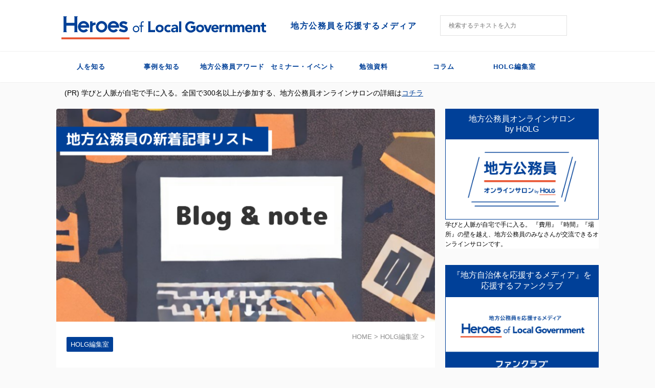

--- FILE ---
content_type: text/html; charset=UTF-8
request_url: https://www.holg.jp/holg/article_001/
body_size: 19592
content:

<!DOCTYPE html>
<!--[if lt IE 7]>
<html class="ie6" dir="ltr" lang="ja" prefix="og: https://ogp.me/ns#"> <![endif]-->
<!--[if IE 7]>
<html class="i7" dir="ltr" lang="ja" prefix="og: https://ogp.me/ns#"> <![endif]-->
<!--[if IE 8]>
<html class="ie" dir="ltr" lang="ja" prefix="og: https://ogp.me/ns#"> <![endif]-->
<!--[if gt IE 8]><!-->
<html dir="ltr" lang="ja" prefix="og: https://ogp.me/ns#" class="s-navi-right s-navi-has-search s-navi-search-overlay ">
	<!--<![endif]-->
	<head prefix="og: http://ogp.me/ns# fb: http://ogp.me/ns/fb# article: http://ogp.me/ns/article#">
		<meta charset="UTF-8">
		<meta name="viewport" content="width=device-width,initial-scale=1.0,user-scalable=no,viewport-fit=cover">
		<meta name="format-detection" content="telephone=no">

		
		<link rel="alternate" type="application/rss+xml" title="Holg RSS Feed" href="https://www.holg.jp/feed/"/>
		<link rel="pingback" href="https://www.holg.jp/xmlrpc.php">
		<!--[if lt IE 9]>
		<script src="https://www.holg.jp/wp-content/themes/stingerpro2/js/html5shiv.js"></script>
		<![endif]-->
				
		<!-- All in One SEO 4.7.3.1 - aioseo.com -->
		<meta name="description" content="公務員は何をしても批判を受けるもの。公務員には何を言ってもいいと思われがちな面がありますよね。 例えば、飲み屋"/>
		<meta name="robots" content="max-image-preview:large"/>
		<link rel="canonical" href="https://www.holg.jp/holg/article_001/"/>
		<meta name="generator" content="All in One SEO (AIOSEO) 4.7.3.1"/>
		<meta property="og:locale" content="ja_JP"/>
		<meta property="og:site_name" content="Holg - 地方公務員を応援するメディア"/>
		<meta property="og:type" content="article"/>
		<meta property="og:title" content="公務員のブログ／note新着記事リスト（2023年3月6日） - Holg"/>
		<meta property="og:description" content="公務員は何をしても批判を受けるもの。公務員には何を言ってもいいと思われがちな面がありますよね。 例えば、飲み屋"/>
		<meta property="og:url" content="https://www.holg.jp/holg/article_001/"/>
		<meta property="og:image" content="https://www.holg.jp/wp-content/uploads/2023/03/公務員のブログ／-note新着記事リスト-Facebookの投稿（横）.png"/>
		<meta property="og:image:secure_url" content="https://www.holg.jp/wp-content/uploads/2023/03/公務員のブログ／-note新着記事リスト-Facebookの投稿（横）.png"/>
		<meta property="og:image:width" content="1640"/>
		<meta property="og:image:height" content="924"/>
		<meta property="article:published_time" content="2023-03-06T09:50:00+00:00"/>
		<meta property="article:modified_time" content="2023-03-06T09:54:21+00:00"/>
		<meta property="article:publisher" content="https://www.facebook.com/holgjp/"/>
		<meta name="twitter:card" content="summary_large_image"/>
		<meta name="twitter:site" content="@HOLG_JP"/>
		<meta name="twitter:title" content="公務員のブログ／note新着記事リスト（2023年3月6日） - Holg"/>
		<meta name="twitter:description" content="公務員は何をしても批判を受けるもの。公務員には何を言ってもいいと思われがちな面がありますよね。 例えば、飲み屋"/>
		<meta name="twitter:creator" content="@HOLG_JP"/>
		<meta name="twitter:image" content="https://www.holg.jp/wp-content/uploads/2023/03/公務員のブログ／-note新着記事リスト-Facebookの投稿（横）.png"/>
		<script type="application/ld+json" class="aioseo-schema">
			{"@context":"https:\/\/schema.org","@graph":[{"@type":"BlogPosting","@id":"https:\/\/www.holg.jp\/holg\/article_001\/#blogposting","name":"\u516c\u52d9\u54e1\u306e\u30d6\u30ed\u30b0\uff0fnote\u65b0\u7740\u8a18\u4e8b\u30ea\u30b9\u30c8\uff082023\u5e743\u67086\u65e5\uff09 - Holg","headline":"\u516c\u52d9\u54e1\u306e\u30d6\u30ed\u30b0\uff0fnote\u65b0\u7740\u8a18\u4e8b\u30ea\u30b9\u30c8\uff082023\u5e743\u67086\u65e5\uff09","author":{"@id":"https:\/\/www.holg.jp\/author\/mika-onodera\/#author"},"publisher":{"@id":"https:\/\/www.holg.jp\/#organization"},"image":{"@type":"ImageObject","url":"https:\/\/www.holg.jp\/wp-content\/uploads\/2023\/03\/\u516c\u52d9\u54e1\u306e\u30d5\u3099\u30ed\u30af\u3099\uff0f-note\u65b0\u7740\u8a18\u4e8b\u30ea\u30b9\u30c8-Facebook\u306e\u6295\u7a3f\uff08\u6a2a\uff09.png","width":1640,"height":924},"datePublished":"2023-03-06T18:50:00+09:00","dateModified":"2023-03-06T18:54:21+09:00","inLanguage":"ja","mainEntityOfPage":{"@id":"https:\/\/www.holg.jp\/holg\/article_001\/#webpage"},"isPartOf":{"@id":"https:\/\/www.holg.jp\/holg\/article_001\/#webpage"},"articleSection":"HOLG\u7de8\u96c6\u5ba4"},{"@type":"BreadcrumbList","@id":"https:\/\/www.holg.jp\/holg\/article_001\/#breadcrumblist","itemListElement":[{"@type":"ListItem","@id":"https:\/\/www.holg.jp\/#listItem","position":1,"name":"\u5bb6","item":"https:\/\/www.holg.jp\/","nextItem":"https:\/\/www.holg.jp\/category\/holg\/#listItem"},{"@type":"ListItem","@id":"https:\/\/www.holg.jp\/category\/holg\/#listItem","position":2,"name":"HOLG\u7de8\u96c6\u5ba4","item":"https:\/\/www.holg.jp\/category\/holg\/","nextItem":"https:\/\/www.holg.jp\/holg\/article_001\/#listItem","previousItem":"https:\/\/www.holg.jp\/#listItem"},{"@type":"ListItem","@id":"https:\/\/www.holg.jp\/holg\/article_001\/#listItem","position":3,"name":"\u516c\u52d9\u54e1\u306e\u30d6\u30ed\u30b0\uff0fnote\u65b0\u7740\u8a18\u4e8b\u30ea\u30b9\u30c8\uff082023\u5e743\u67086\u65e5\uff09","previousItem":"https:\/\/www.holg.jp\/category\/holg\/#listItem"}]},{"@type":"Organization","@id":"https:\/\/www.holg.jp\/#organization","name":"Holg","description":"\u5730\u65b9\u516c\u52d9\u54e1\u3092\u5fdc\u63f4\u3059\u308b\u30e1\u30c7\u30a3\u30a2","url":"https:\/\/www.holg.jp\/","logo":{"@type":"ImageObject","url":"http:\/\/54.238.170.233\/wp-content\/uploads\/2022\/02\/logo_tate-1.svg","@id":"https:\/\/www.holg.jp\/holg\/article_001\/#organizationLogo"},"image":{"@id":"https:\/\/www.holg.jp\/holg\/article_001\/#organizationLogo"},"sameAs":["https:\/\/www.facebook.com\/holgjp\/","https:\/\/twitter.com\/HOLG_JP"]},{"@type":"Person","@id":"https:\/\/www.holg.jp\/author\/mika-onodera\/#author","url":"https:\/\/www.holg.jp\/author\/mika-onodera\/","name":"mika onodera","image":{"@type":"ImageObject","@id":"https:\/\/www.holg.jp\/holg\/article_001\/#authorImage","url":"https:\/\/secure.gravatar.com\/avatar\/7ec97923a78b5aad6565186e261dca8d?s=96&d=mm&r=g","width":96,"height":96,"caption":"mika onodera"}},{"@type":"WebPage","@id":"https:\/\/www.holg.jp\/holg\/article_001\/#webpage","url":"https:\/\/www.holg.jp\/holg\/article_001\/","name":"\u516c\u52d9\u54e1\u306e\u30d6\u30ed\u30b0\uff0fnote\u65b0\u7740\u8a18\u4e8b\u30ea\u30b9\u30c8\uff082023\u5e743\u67086\u65e5\uff09 - Holg","description":"\u516c\u52d9\u54e1\u306f\u4f55\u3092\u3057\u3066\u3082\u6279\u5224\u3092\u53d7\u3051\u308b\u3082\u306e\u3002\u516c\u52d9\u54e1\u306b\u306f\u4f55\u3092\u8a00\u3063\u3066\u3082\u3044\u3044\u3068\u601d\u308f\u308c\u304c\u3061\u306a\u9762\u304c\u3042\u308a\u307e\u3059\u3088\u306d\u3002 \u4f8b\u3048\u3070\u3001\u98f2\u307f\u5c4b","inLanguage":"ja","isPartOf":{"@id":"https:\/\/www.holg.jp\/#website"},"breadcrumb":{"@id":"https:\/\/www.holg.jp\/holg\/article_001\/#breadcrumblist"},"author":{"@id":"https:\/\/www.holg.jp\/author\/mika-onodera\/#author"},"creator":{"@id":"https:\/\/www.holg.jp\/author\/mika-onodera\/#author"},"image":{"@type":"ImageObject","url":"https:\/\/www.holg.jp\/wp-content\/uploads\/2023\/03\/\u516c\u52d9\u54e1\u306e\u30d5\u3099\u30ed\u30af\u3099\uff0f-note\u65b0\u7740\u8a18\u4e8b\u30ea\u30b9\u30c8-Facebook\u306e\u6295\u7a3f\uff08\u6a2a\uff09.png","@id":"https:\/\/www.holg.jp\/holg\/article_001\/#mainImage","width":1640,"height":924},"primaryImageOfPage":{"@id":"https:\/\/www.holg.jp\/holg\/article_001\/#mainImage"},"datePublished":"2023-03-06T18:50:00+09:00","dateModified":"2023-03-06T18:54:21+09:00"},{"@type":"WebSite","@id":"https:\/\/www.holg.jp\/#website","url":"https:\/\/www.holg.jp\/","name":"Holg","description":"\u5730\u65b9\u516c\u52d9\u54e1\u3092\u5fdc\u63f4\u3059\u308b\u30e1\u30c7\u30a3\u30a2","inLanguage":"ja","publisher":{"@id":"https:\/\/www.holg.jp\/#organization"}}]}
		</script>
		<!-- All in One SEO -->

<script id="wpp-js" src="https://www.holg.jp/wp-content/plugins/wordpress-popular-posts/assets/js/wpp.min.js?ver=7.1.0" data-sampling="0" data-sampling-rate="100" data-api-url="https://www.holg.jp/wp-json/wordpress-popular-posts" data-post-id="19627" data-token="a4be53ad94" data-lang="0" data-debug="0" type="text/javascript"></script>
<title>公務員のブログ／note新着記事リスト（2023年3月6日） - Holg</title>
<link rel='dns-prefetch' href='//ajax.googleapis.com'/>
<link rel='dns-prefetch' href='//s.w.org'/>

<!-- SEO SIMPLE PACK 3.5.2 -->
<meta name="description" content="公務員は何をしても批判を受けるもの。公務員には何を言ってもいいと思われがちな面がありますよね。 例えば、飲み屋で公務員ということが分かると、「お前はいくら給料をもらってるんだ？」なんて他人から言われたなんて話もありますし、窓口などで暴言を吐">
<link rel="canonical" href="https://www.holg.jp/holg/article_001/">
<meta property="og:locale" content="ja_JP">
<meta property="og:type" content="article">
<meta property="og:image" content="https://www.holg.jp/wp-content/uploads/2023/03/公務員のブログ／-note新着記事リスト-Facebookの投稿（横）.png">
<meta property="og:title" content="公務員のブログ／note新着記事リスト（2023年3月6日） | Holg">
<meta property="og:description" content="公務員は何をしても批判を受けるもの。公務員には何を言ってもいいと思われがちな面がありますよね。 例えば、飲み屋で公務員ということが分かると、「お前はいくら給料をもらってるんだ？」なんて他人から言われたなんて話もありますし、窓口などで暴言を吐">
<meta property="og:url" content="https://www.holg.jp/holg/article_001/">
<meta property="og:site_name" content="Holg">
<meta name="twitter:card" content="summary_large_image">
<!-- Google Analytics (gtag.js) -->
<script async src="https://www.googletagmanager.com/gtag/js?id=G-0ZK902XFLH"></script>
<script>window.dataLayer=window.dataLayer||[];function gtag(){dataLayer.push(arguments);}gtag("js",new Date());gtag("config","G-0ZK902XFLH");</script>
	<!-- / SEO SIMPLE PACK -->

		<!-- This site uses the Google Analytics by MonsterInsights plugin v9.10.0 - Using Analytics tracking - https://www.monsterinsights.com/ -->
		<!-- Note: MonsterInsights is not currently configured on this site. The site owner needs to authenticate with Google Analytics in the MonsterInsights settings panel. -->
					<!-- No tracking code set -->
				<!-- / Google Analytics by MonsterInsights -->
		<script type="text/javascript">window._wpemojiSettings={"baseUrl":"https:\/\/s.w.org\/images\/core\/emoji\/14.0.0\/72x72\/","ext":".png","svgUrl":"https:\/\/s.w.org\/images\/core\/emoji\/14.0.0\/svg\/","svgExt":".svg","source":{"concatemoji":"https:\/\/www.holg.jp\/wp-includes\/js\/wp-emoji-release.min.js?ver=6d61ef2c3fa7b1965145f55220b2b242"}};!function(e,a,t){var n,r,o,i=a.createElement("canvas"),p=i.getContext&&i.getContext("2d");function s(e,t){var a=String.fromCharCode,e=(p.clearRect(0,0,i.width,i.height),p.fillText(a.apply(this,e),0,0),i.toDataURL());return p.clearRect(0,0,i.width,i.height),p.fillText(a.apply(this,t),0,0),e===i.toDataURL()}function c(e){var t=a.createElement("script");t.src=e,t.defer=t.type="text/javascript",a.getElementsByTagName("head")[0].appendChild(t)}for(o=Array("flag","emoji"),t.supports={everything:!0,everythingExceptFlag:!0},r=0;r<o.length;r++)t.supports[o[r]]=function(e){if(!p||!p.fillText)return!1;switch(p.textBaseline="top",p.font="600 32px Arial",e){case"flag":return s([127987,65039,8205,9895,65039],[127987,65039,8203,9895,65039])?!1:!s([55356,56826,55356,56819],[55356,56826,8203,55356,56819])&&!s([55356,57332,56128,56423,56128,56418,56128,56421,56128,56430,56128,56423,56128,56447],[55356,57332,8203,56128,56423,8203,56128,56418,8203,56128,56421,8203,56128,56430,8203,56128,56423,8203,56128,56447]);case"emoji":return!s([129777,127995,8205,129778,127999],[129777,127995,8203,129778,127999])}return!1}(o[r]),t.supports.everything=t.supports.everything&&t.supports[o[r]],"flag"!==o[r]&&(t.supports.everythingExceptFlag=t.supports.everythingExceptFlag&&t.supports[o[r]]);t.supports.everythingExceptFlag=t.supports.everythingExceptFlag&&!t.supports.flag,t.DOMReady=!1,t.readyCallback=function(){t.DOMReady=!0},t.supports.everything||(n=function(){t.readyCallback()},a.addEventListener?(a.addEventListener("DOMContentLoaded",n,!1),e.addEventListener("load",n,!1)):(e.attachEvent("onload",n),a.attachEvent("onreadystatechange",function(){"complete"===a.readyState&&t.readyCallback()})),(e=t.source||{}).concatemoji?c(e.concatemoji):e.wpemoji&&e.twemoji&&(c(e.twemoji),c(e.wpemoji)))}(window,document,window._wpemojiSettings);</script>
<style type="text/css">img.wp-smiley,img.emoji{display:inline!important;border:none!important;box-shadow:none!important;height:1em!important;width:1em!important;margin:0 .07em!important;vertical-align:-.1em!important;background:none!important;padding:0!important}</style>
	<link rel='stylesheet' id='wp-block-library-css' href='https://www.holg.jp/wp-includes/css/dist/block-library/style.min.css?ver=6d61ef2c3fa7b1965145f55220b2b242' type='text/css' media='all'/>
<style id='global-styles-inline-css' type='text/css'>body{--wp--preset--color--black:#000;--wp--preset--color--cyan-bluish-gray:#abb8c3;--wp--preset--color--white:#fff;--wp--preset--color--pale-pink:#f78da7;--wp--preset--color--vivid-red:#cf2e2e;--wp--preset--color--luminous-vivid-orange:#ff6900;--wp--preset--color--luminous-vivid-amber:#fcb900;--wp--preset--color--light-green-cyan:#7bdcb5;--wp--preset--color--vivid-green-cyan:#00d084;--wp--preset--color--pale-cyan-blue:#8ed1fc;--wp--preset--color--vivid-cyan-blue:#0693e3;--wp--preset--color--vivid-purple:#9b51e0;--wp--preset--color--soft-red:#e6514c;--wp--preset--color--light-grayish-red:#fdebee;--wp--preset--color--vivid-yellow:#ffc107;--wp--preset--color--very-pale-yellow:#fffde7;--wp--preset--color--very-light-gray:#fafafa;--wp--preset--color--very-dark-gray:#313131;--wp--preset--color--original-color-a:#43a047;--wp--preset--color--original-color-b:#795548;--wp--preset--color--original-color-c:#ec407a;--wp--preset--color--original-color-d:#9e9d24;--wp--preset--gradient--vivid-cyan-blue-to-vivid-purple:linear-gradient(135deg,rgba(6,147,227,1) 0%,#9b51e0 100%);--wp--preset--gradient--light-green-cyan-to-vivid-green-cyan:linear-gradient(135deg,#7adcb4 0%,#00d082 100%);--wp--preset--gradient--luminous-vivid-amber-to-luminous-vivid-orange:linear-gradient(135deg,rgba(252,185,0,1) 0%,rgba(255,105,0,1) 100%);--wp--preset--gradient--luminous-vivid-orange-to-vivid-red:linear-gradient(135deg,rgba(255,105,0,1) 0%,#cf2e2e 100%);--wp--preset--gradient--very-light-gray-to-cyan-bluish-gray:linear-gradient(135deg,#eee 0%,#a9b8c3 100%);--wp--preset--gradient--cool-to-warm-spectrum:linear-gradient(135deg,#4aeadc 0%,#9778d1 20%,#cf2aba 40%,#ee2c82 60%,#fb6962 80%,#fef84c 100%);--wp--preset--gradient--blush-light-purple:linear-gradient(135deg,#ffceec 0%,#9896f0 100%);--wp--preset--gradient--blush-bordeaux:linear-gradient(135deg,#fecda5 0%,#fe2d2d 50%,#6b003e 100%);--wp--preset--gradient--luminous-dusk:linear-gradient(135deg,#ffcb70 0%,#c751c0 50%,#4158d0 100%);--wp--preset--gradient--pale-ocean:linear-gradient(135deg,#fff5cb 0%,#b6e3d4 50%,#33a7b5 100%);--wp--preset--gradient--electric-grass:linear-gradient(135deg,#caf880 0%,#71ce7e 100%);--wp--preset--gradient--midnight:linear-gradient(135deg,#020381 0%,#2874fc 100%);--wp--preset--duotone--dark-grayscale:url(#wp-duotone-dark-grayscale);--wp--preset--duotone--grayscale:url(#wp-duotone-grayscale);--wp--preset--duotone--purple-yellow:url(#wp-duotone-purple-yellow);--wp--preset--duotone--blue-red:url(#wp-duotone-blue-red);--wp--preset--duotone--midnight:url(#wp-duotone-midnight);--wp--preset--duotone--magenta-yellow:url(#wp-duotone-magenta-yellow);--wp--preset--duotone--purple-green:url(#wp-duotone-purple-green);--wp--preset--duotone--blue-orange:url(#wp-duotone-blue-orange);--wp--preset--font-size--small:13px;--wp--preset--font-size--medium:20px;--wp--preset--font-size--large:36px;--wp--preset--font-size--x-large:42px}.has-black-color{color:var(--wp--preset--color--black)!important}.has-cyan-bluish-gray-color{color:var(--wp--preset--color--cyan-bluish-gray)!important}.has-white-color{color:var(--wp--preset--color--white)!important}.has-pale-pink-color{color:var(--wp--preset--color--pale-pink)!important}.has-vivid-red-color{color:var(--wp--preset--color--vivid-red)!important}.has-luminous-vivid-orange-color{color:var(--wp--preset--color--luminous-vivid-orange)!important}.has-luminous-vivid-amber-color{color:var(--wp--preset--color--luminous-vivid-amber)!important}.has-light-green-cyan-color{color:var(--wp--preset--color--light-green-cyan)!important}.has-vivid-green-cyan-color{color:var(--wp--preset--color--vivid-green-cyan)!important}.has-pale-cyan-blue-color{color:var(--wp--preset--color--pale-cyan-blue)!important}.has-vivid-cyan-blue-color{color:var(--wp--preset--color--vivid-cyan-blue)!important}.has-vivid-purple-color{color:var(--wp--preset--color--vivid-purple)!important}.has-black-background-color{background-color:var(--wp--preset--color--black)!important}.has-cyan-bluish-gray-background-color{background-color:var(--wp--preset--color--cyan-bluish-gray)!important}.has-white-background-color{background-color:var(--wp--preset--color--white)!important}.has-pale-pink-background-color{background-color:var(--wp--preset--color--pale-pink)!important}.has-vivid-red-background-color{background-color:var(--wp--preset--color--vivid-red)!important}.has-luminous-vivid-orange-background-color{background-color:var(--wp--preset--color--luminous-vivid-orange)!important}.has-luminous-vivid-amber-background-color{background-color:var(--wp--preset--color--luminous-vivid-amber)!important}.has-light-green-cyan-background-color{background-color:var(--wp--preset--color--light-green-cyan)!important}.has-vivid-green-cyan-background-color{background-color:var(--wp--preset--color--vivid-green-cyan)!important}.has-pale-cyan-blue-background-color{background-color:var(--wp--preset--color--pale-cyan-blue)!important}.has-vivid-cyan-blue-background-color{background-color:var(--wp--preset--color--vivid-cyan-blue)!important}.has-vivid-purple-background-color{background-color:var(--wp--preset--color--vivid-purple)!important}.has-black-border-color{border-color:var(--wp--preset--color--black)!important}.has-cyan-bluish-gray-border-color{border-color:var(--wp--preset--color--cyan-bluish-gray)!important}.has-white-border-color{border-color:var(--wp--preset--color--white)!important}.has-pale-pink-border-color{border-color:var(--wp--preset--color--pale-pink)!important}.has-vivid-red-border-color{border-color:var(--wp--preset--color--vivid-red)!important}.has-luminous-vivid-orange-border-color{border-color:var(--wp--preset--color--luminous-vivid-orange)!important}.has-luminous-vivid-amber-border-color{border-color:var(--wp--preset--color--luminous-vivid-amber)!important}.has-light-green-cyan-border-color{border-color:var(--wp--preset--color--light-green-cyan)!important}.has-vivid-green-cyan-border-color{border-color:var(--wp--preset--color--vivid-green-cyan)!important}.has-pale-cyan-blue-border-color{border-color:var(--wp--preset--color--pale-cyan-blue)!important}.has-vivid-cyan-blue-border-color{border-color:var(--wp--preset--color--vivid-cyan-blue)!important}.has-vivid-purple-border-color{border-color:var(--wp--preset--color--vivid-purple)!important}.has-vivid-cyan-blue-to-vivid-purple-gradient-background{background:var(--wp--preset--gradient--vivid-cyan-blue-to-vivid-purple)!important}.has-light-green-cyan-to-vivid-green-cyan-gradient-background{background:var(--wp--preset--gradient--light-green-cyan-to-vivid-green-cyan)!important}.has-luminous-vivid-amber-to-luminous-vivid-orange-gradient-background{background:var(--wp--preset--gradient--luminous-vivid-amber-to-luminous-vivid-orange)!important}.has-luminous-vivid-orange-to-vivid-red-gradient-background{background:var(--wp--preset--gradient--luminous-vivid-orange-to-vivid-red)!important}.has-very-light-gray-to-cyan-bluish-gray-gradient-background{background:var(--wp--preset--gradient--very-light-gray-to-cyan-bluish-gray)!important}.has-cool-to-warm-spectrum-gradient-background{background:var(--wp--preset--gradient--cool-to-warm-spectrum)!important}.has-blush-light-purple-gradient-background{background:var(--wp--preset--gradient--blush-light-purple)!important}.has-blush-bordeaux-gradient-background{background:var(--wp--preset--gradient--blush-bordeaux)!important}.has-luminous-dusk-gradient-background{background:var(--wp--preset--gradient--luminous-dusk)!important}.has-pale-ocean-gradient-background{background:var(--wp--preset--gradient--pale-ocean)!important}.has-electric-grass-gradient-background{background:var(--wp--preset--gradient--electric-grass)!important}.has-midnight-gradient-background{background:var(--wp--preset--gradient--midnight)!important}.has-small-font-size{font-size:var(--wp--preset--font-size--small)!important}.has-medium-font-size{font-size:var(--wp--preset--font-size--medium)!important}.has-large-font-size{font-size:var(--wp--preset--font-size--large)!important}.has-x-large-font-size{font-size:var(--wp--preset--font-size--x-large)!important}</style>
<link rel='stylesheet' id='wordpress-popular-posts-css-css' href='https://www.holg.jp/wp-content/plugins/wordpress-popular-posts/assets/css/wpp.css?ver=7.1.0' type='text/css' media='all'/>
<link rel='stylesheet' id='normalize-css' href='https://www.holg.jp/wp-content/themes/stingerpro2/css/normalize.css?ver=1.5.9' type='text/css' media='all'/>
<link rel='stylesheet' id='font-awesome-css' href='https://www.holg.jp/wp-content/themes/stingerpro2/css/fontawesome/css/font-awesome.min.css?ver=4.7.0' type='text/css' media='all'/>
<link rel='stylesheet' id='font-awesome-animation-css' href='https://www.holg.jp/wp-content/themes/stingerpro2/css/fontawesome/css/font-awesome-animation.min.css?ver=6d61ef2c3fa7b1965145f55220b2b242' type='text/css' media='all'/>
<link rel='stylesheet' id='st_svg-css' href='https://www.holg.jp/wp-content/themes/stingerpro2/st_svg/style.css?ver=6d61ef2c3fa7b1965145f55220b2b242' type='text/css' media='all'/>
<link rel='stylesheet' id='slick-css' href='https://www.holg.jp/wp-content/themes/stingerpro2/vendor/slick/slick.css?ver=1.8.0' type='text/css' media='all'/>
<link rel='stylesheet' id='slick-theme-css' href='https://www.holg.jp/wp-content/themes/stingerpro2/vendor/slick/slick-theme.css?ver=1.8.0' type='text/css' media='all'/>
<link rel='stylesheet' id='fonts-googleapis-notosansjp-css' href='//fonts.googleapis.com/css?family=Noto+Sans+JP%3A400%2C700&#038;display=swap&#038;subset=japanese&#038;ver=6d61ef2c3fa7b1965145f55220b2b242' type='text/css' media='all'/>
<link rel='stylesheet' id='style-css' href='https://www.holg.jp/wp-content/themes/stingerpro2/style.css?ver=6d61ef2c3fa7b1965145f55220b2b242' type='text/css' media='all'/>
<link rel='stylesheet' id='child-style-css' href='https://www.holg.jp/wp-content/themes/stingerpro2-child/style.css?ver=6d61ef2c3fa7b1965145f55220b2b242' type='text/css' media='all'/>
<link rel='stylesheet' id='single-css' href='https://www.holg.jp/wp-content/themes/stingerpro2/st-tagcss.php' type='text/css' media='all'/>
<link rel='stylesheet' id='st-themecss-css' href='https://www.holg.jp/wp-content/themes/stingerpro2/st-themecss-loader.php?ver=6d61ef2c3fa7b1965145f55220b2b242' type='text/css' media='all'/>
<script type='text/javascript' src='//ajax.googleapis.com/ajax/libs/jquery/1.11.3/jquery.min.js?ver=1.11.3' id='jquery-js'></script>
<link rel="https://api.w.org/" href="https://www.holg.jp/wp-json/"/><link rel="alternate" type="application/json" href="https://www.holg.jp/wp-json/wp/v2/posts/19627"/><link rel='shortlink' href='https://www.holg.jp/?p=19627'/>
<link rel="alternate" type="application/json+oembed" href="https://www.holg.jp/wp-json/oembed/1.0/embed?url=https%3A%2F%2Fwww.holg.jp%2Fholg%2Farticle_001%2F"/>
<link rel="alternate" type="text/xml+oembed" href="https://www.holg.jp/wp-json/oembed/1.0/embed?url=https%3A%2F%2Fwww.holg.jp%2Fholg%2Farticle_001%2F&#038;format=xml"/>
            <style id="wpp-loading-animation-styles">@-webkit-keyframes bgslide{from{background-position-x:0}to{background-position-x:-200%}}@keyframes bgslide{from{background-position-x:0}to{background-position-x:-200%}}.wpp-widget-block-placeholder,.wpp-shortcode-placeholder{margin:0 auto;width:60px;height:3px;background:#dd3737;background:linear-gradient(90deg,#dd3737 0%,#571313 10%,#dd3737 100%);background-size:200% auto;border-radius:3px;-webkit-animation:bgslide 1s infinite linear;animation:bgslide 1s infinite linear}</style>
            <meta name="robots" content="index, follow"/>
<meta name="thumbnail" content="https://www.holg.jp/wp-content/uploads/2023/03/公務員のブログ／-note新着記事リスト-Facebookの投稿（横）.png">
<link rel="shortcut icon" href="https://54.238.170.233/wp-content/uploads/2021/08/favicon.ico">
<link rel="canonical" href="https://www.holg.jp/holg/article_001/"/>
<link rel="icon" href="https://www.holg.jp/wp-content/uploads/2021/08/favicon.ico" sizes="32x32"/>
<link rel="icon" href="https://www.holg.jp/wp-content/uploads/2021/08/favicon.ico" sizes="192x192"/>
<link rel="apple-touch-icon" href="https://www.holg.jp/wp-content/uploads/2021/08/favicon.ico"/>
<meta name="msapplication-TileImage" content="https://www.holg.jp/wp-content/uploads/2021/08/favicon.ico"/>
		<style type="text/css" id="wp-custom-css">a:link{color:#004098}a:hover{color:#ea5532}.holg-subtitle{text-align:left;font:24px/28px Hiragino\ Kaku\ Gothic\ ProN;letter-spacing:1.6px;font-weight:600;color:#004098;float:left}.top-category-readmore{text-decoration:none;float:right}.top-category-readmore span{border-bottom:2px solid #ea5532;color:#004098;display:inline-block;line-height:22px;font-size:14px;font-weight:600}#contentInner .post:not(.st-post) .entry-title {color:#004098}#side .menu_underh2{margin-top:40px;border:none;border-bottom:1px solid #004098}@media (max-width:600px){.sitename img{max-width:260px}}@media (max-width:959px){#header-l{position:absolute;top:36px;left:50%;transform:translate(-50%,-50%);-webkit-transform:translate(-50%,-50%);-ms-transform:translate(-50%,-50%)}#st-text-logo .sitenametop{margin-bottom:0;padding-top:0}}@media (min-width:960px){#headbox-bg{height:100px}#st-text-logo{width:740px;padding:22px 0 8px 0;position:relative}.sitename-bottom{width:400px}#header-l{max-width:100%}header .sitenametop{position:absolute;float:right;top:24px;letter-spacing:1.6px;font-size:16px;font-weight:600;left:448px}#st-menuwide{font-weight:600;letter-spacing:1.2px;font-size:16px;height:60px}#menu-category-1 .menu-item-18,#menu-category-1 .menu-item-19{width:17%}#st-menuwide ul.menu:not(.sub-menu) > li > a{height:60px}#st-menuwide ul>li>a{line-height:60px}#st-menuwide ul.menu:not(.sub-menu) > li:not(.menu-item-18):not(.menu-item-19) {width:13%}#st-menuwide ul.menu.sub-menu{height:40px}#search,#wp-block-search__input-1{width:310px;height:40px;border:1px solid #e2e2e2;padding:16px}#menu-holg-top-1{height:60px;display:flex}#menu-holg-top-1 li{width:100%}#menu-holg-top-1 li a{line-height:60px;font-size:15px;font-weight:600}.holg-subtitle{font-size:32px}.st-footer-tel{display:none}.footer-description{width:244px;margin:0 auto}#footer .footer-description a{font-size:14px;color:#004098!important;font-weight:600}#breadcrumb{float:right}#contentInner .post .entry-title{margin:10px 0 30px;display:inline-block;width:100%;font-size:32px;letter-spacing:1.6px}.kanren .clearfix dd h3 a{color:#004098}.st-pagelink .st-pagelink-in .page-numbers.current{border:2px solid #004098;width:25px;line-height:25px;color:#fff;background-color:#004098;opacity:1}.st-pagelink .page-numbers:not(.current):not(.next):not(.prev):not(.dots) {border:2px solid #004098;width:25px;line-height:25px;color:#004098}.st-pagelink .st-pagelink-in .page-numbers.dots{border:none;color:#004098}.st-pagelink .st-pagelink-in .page-numbers.next,.st-pagelink .st-pagelink-in .page-numbers.prev{border:2px solid #004098;color:#004098;line-height:25px}}#st-menuwide{letter-spacing:1px}#menu-holg-top-1 li a{height:60px}header .smanone ul.menu li li{height:60px}header .smanone ul.menu li li a{border-top:1px solid #f0f0f0}#sidebg{margin-bottom:32px}#st-header-top-widgets-box{height:0}</style>
		<style id="wpforms-css-vars-root">:root{--wpforms-field-border-radius:3px;--wpforms-field-border-style:solid;--wpforms-field-border-size:1px;--wpforms-field-background-color:#fff;--wpforms-field-border-color:rgba(0,0,0,.25);--wpforms-field-border-color-spare:rgba(0,0,0,.25);--wpforms-field-text-color:rgba(0,0,0,.7);--wpforms-field-menu-color:#fff;--wpforms-label-color:rgba(0,0,0,.85);--wpforms-label-sublabel-color:rgba(0,0,0,.55);--wpforms-label-error-color:#d63637;--wpforms-button-border-radius:3px;--wpforms-button-border-style:none;--wpforms-button-border-size:1px;--wpforms-button-background-color:#066aab;--wpforms-button-border-color:#066aab;--wpforms-button-text-color:#fff;--wpforms-page-break-color:#066aab;--wpforms-background-image:none;--wpforms-background-position:center center;--wpforms-background-repeat:no-repeat;--wpforms-background-size:cover;--wpforms-background-width:100px;--wpforms-background-height:100px;--wpforms-background-color:rgba(0,0,0,0);--wpforms-background-url:none;--wpforms-container-padding:0;--wpforms-container-border-style:none;--wpforms-container-border-width:1px;--wpforms-container-border-color:#000;--wpforms-container-border-radius:3px;--wpforms-field-size-input-height:43px;--wpforms-field-size-input-spacing:15px;--wpforms-field-size-font-size:16px;--wpforms-field-size-line-height:19px;--wpforms-field-size-padding-h:14px;--wpforms-field-size-checkbox-size:16px;--wpforms-field-size-sublabel-spacing:5px;--wpforms-field-size-icon-size:1;--wpforms-label-size-font-size:16px;--wpforms-label-size-line-height:19px;--wpforms-label-size-sublabel-font-size:14px;--wpforms-label-size-sublabel-line-height:17px;--wpforms-button-size-font-size:17px;--wpforms-button-size-height:41px;--wpforms-button-size-padding-h:15px;--wpforms-button-size-margin-top:10px;--wpforms-container-shadow-size-box-shadow:none}</style>						


<script>jQuery(function(){jQuery('.st-btn-open').click(function(){jQuery(this).next('.st-slidebox').stop(true,true).slideToggle();jQuery(this).addClass('st-btn-open-click');});});</script>


<script>jQuery(function(){jQuery("#toc_container:not(:has(ul ul))").addClass("only-toc");jQuery(".st-ac-box ul:has(.cat-item)").each(function(){jQuery(this).addClass("st-ac-cat");});});</script>

<script>jQuery(function(){});</script>


			</head>
	<body class="post-template-default single single-post postid-19627 single-format-standard not-front-page">
				<div id="st-ami">
				<div id="wrapper" class="">
				<div id="wrapper-in">
					<header id="">
						<div id="headbox-bg">
							<div id="headbox">

								<nav id="s-navi" class="pcnone" data-st-nav data-st-nav-type="normal">
		<dl class="acordion is-active" data-st-nav-primary>
			<dt class="trigger">
				<p class="acordion_button"><span class="op op-menu"><i class="fa st-svg-menu"></i></span></p>

									<p class="acordion_button acordion_button_search"><span class="op op-search"><i class="fa fa-search op-search-close"></i></span></p>
				
				
							<!-- 追加メニュー -->
							
							<!-- 追加メニュー2 -->
							
							</dt>

			<dd class="acordion_tree">
				<div class="acordion_tree_content">

					

												<div class="menu-category-container"><ul id="menu-category" class="menu"><li id="menu-item-9" class="menu-item menu-item-type-taxonomy menu-item-object-category menu-item-9"><a href="https://www.holg.jp/category/hito/"><span class="menu-item-label">人を知る</span></a></li>
<li id="menu-item-17" class="menu-item menu-item-type-taxonomy menu-item-object-category menu-item-has-children menu-item-17"><a href="https://www.holg.jp/category/jirei/"><span class="menu-item-label">事例を知る</span></a>
<ul class="sub-menu">
	<li id="menu-item-21" class="menu-item menu-item-type-taxonomy menu-item-object-category menu-item-21"><a href="https://www.holg.jp/category/jirei/jinji/"><span class="menu-item-label">人事</span></a></li>
	<li id="menu-item-1129" class="menu-item menu-item-type-taxonomy menu-item-object-category menu-item-1129"><a href="https://www.holg.jp/category/jirei/zaisei/"><span class="menu-item-label">財政</span></a></li>
	<li id="menu-item-1128" class="menu-item menu-item-type-taxonomy menu-item-object-category menu-item-1128"><a href="https://www.holg.jp/category/jirei/soumu/"><span class="menu-item-label">総務／企画</span></a></li>
	<li id="menu-item-16676" class="menu-item menu-item-type-taxonomy menu-item-object-category menu-item-16676"><a href="https://www.holg.jp/category/jirei/zeimu/"><span class="menu-item-label">税務</span></a></li>
	<li id="menu-item-1125" class="menu-item menu-item-type-taxonomy menu-item-object-category menu-item-1125"><a href="https://www.holg.jp/category/jirei/kouhou/"><span class="menu-item-label">広報</span></a></li>
	<li id="menu-item-16677" class="menu-item menu-item-type-taxonomy menu-item-object-category menu-item-16677"><a href="https://www.holg.jp/category/jirei/pr/"><span class="menu-item-label">観光／ＰＲ</span></a></li>
	<li id="menu-item-1126" class="menu-item menu-item-type-taxonomy menu-item-object-category menu-item-1126"><a href="https://www.holg.jp/category/jirei/joho/"><span class="menu-item-label">情報システム</span></a></li>
	<li id="menu-item-16670" class="menu-item menu-item-type-taxonomy menu-item-object-category menu-item-16670"><a href="https://www.holg.jp/category/jirei/madoguchi/"><span class="menu-item-label">住民窓口</span></a></li>
	<li id="menu-item-16671" class="menu-item menu-item-type-taxonomy menu-item-object-category menu-item-16671"><a href="https://www.holg.jp/category/jirei/kenko/"><span class="menu-item-label">健康福祉医療</span></a></li>
	<li id="menu-item-1127" class="menu-item menu-item-type-taxonomy menu-item-object-category menu-item-1127"><a href="https://www.holg.jp/category/jirei/sangyo/"><span class="menu-item-label">産業振興</span></a></li>
	<li id="menu-item-16674" class="menu-item menu-item-type-taxonomy menu-item-object-category menu-item-16674"><a href="https://www.holg.jp/category/jirei/kyoiku/"><span class="menu-item-label">教育</span></a></li>
	<li id="menu-item-16672" class="menu-item menu-item-type-taxonomy menu-item-object-category menu-item-16672"><a href="https://www.holg.jp/category/jirei/infra/"><span class="menu-item-label">公共インフラ</span></a></li>
	<li id="menu-item-16675" class="menu-item menu-item-type-taxonomy menu-item-object-category menu-item-16675"><a href="https://www.holg.jp/category/jirei/kankyo/"><span class="menu-item-label">環境</span></a></li>
	<li id="menu-item-16678" class="menu-item menu-item-type-taxonomy menu-item-object-category menu-item-16678"><a href="https://www.holg.jp/category/jirei/gikai/"><span class="menu-item-label">議会</span></a></li>
	<li id="menu-item-16679" class="menu-item menu-item-type-taxonomy menu-item-object-category menu-item-16679"><a href="https://www.holg.jp/category/jirei/bousai/"><span class="menu-item-label">防災</span></a></li>
	<li id="menu-item-16673" class="menu-item menu-item-type-taxonomy menu-item-object-category menu-item-16673"><a href="https://www.holg.jp/category/jirei/kouan/"><span class="menu-item-label">公安</span></a></li>
</ul>
</li>
<li id="menu-item-17618" class="menu-item menu-item-type-taxonomy menu-item-object-category menu-item-17618"><a href="https://www.holg.jp/category/award/"><span class="menu-item-label">地方公務員アワード</span></a></li>
<li id="menu-item-17619" class="menu-item menu-item-type-taxonomy menu-item-object-category menu-item-17619"><a href="https://www.holg.jp/category/event/"><span class="menu-item-label">セミナー・イベント</span></a></li>
<li id="menu-item-17620" class="menu-item menu-item-type-taxonomy menu-item-object-category menu-item-17620"><a href="https://www.holg.jp/category/material/"><span class="menu-item-label">勉強資料</span></a></li>
<li id="menu-item-17611" class="menu-item menu-item-type-taxonomy menu-item-object-category menu-item-17611"><a href="https://www.holg.jp/category/column/"><span class="menu-item-label">コラム</span></a></li>
<li id="menu-item-17610" class="menu-item menu-item-type-taxonomy menu-item-object-category current-post-ancestor current-menu-parent current-post-parent menu-item-17610"><a href="https://www.holg.jp/category/holg/"><span class="menu-item-label">HOLG編集室</span></a></li>
</ul></div>						<div class="clear"></div>

					
				</div>
			</dd>

							<dd class="acordion_search">
					<div class="acordion_search_content">
													<div id="search" class="search-custom-d">
	<form method="get" id="searchform" action="https://www.holg.jp/">
		<label class="hidden" for="s">
					</label>
		<input type="text" placeholder="" value="" name="s" id="s"/>
		<input type="submit" value="&#xf002;" class="fa" id="searchsubmit"/>
	</form>
</div>
<!-- /stinger --> 
											</div>
				</dd>
					</dl>

					</nav>

								<div id="header-l">
									
									<div id="st-text-logo">
										
            
			
				<!-- キャプション -->
				                
					              		 	 <p class="descr sitenametop">
               		     	地方公務員を応援するメディア               			 </p>
					                    
				                
				<!-- ロゴ又はブログ名 -->
				              		  <p class="sitename"><a href="https://www.holg.jp/">
                  		                        		  <img class="sitename-bottom" alt="Holg" src="https://www.holg.jp/wp-content/uploads/2021/08/logo_yoko.svg">
                   		               		  </a></p>
            					<!-- ロゴ又はブログ名ここまで -->

			    
		
    									</div>
								</div><!-- /#header-l -->

								<div id="header-r" class="smanone">
									
	<div id="block-3" class="headbox widget_block widget_search"><form role="search" method="get" action="https://www.holg.jp/" class="wp-block-search__no-button wp-block-search"><label for="wp-block-search__input-1" class="wp-block-search__label">検索</label><div class="wp-block-search__inside-wrapper "><input type="search" id="wp-block-search__input-1" class="wp-block-search__input " name="s" value="" placeholder="検索するテキストを入力" required /></div></form></div>								</div><!-- /#header-r -->
							</div><!-- /#headbox-bg -->
						</div><!-- /#headbox clearfix -->

						
													<div id="st-header-top-widgets-box">
								<div class="st-content-width">
									<div id="block-9" class="top-content widget_block widget_text">
<p></p>
</div>								</div>
							</div>
						
						
						
											
<div id="gazou-wide">
			<div id="st-menubox">
			<div id="st-menuwide">
				<nav class="smanone clearfix"><ul id="menu-category-1" class="menu"><li class="menu-item menu-item-type-taxonomy menu-item-object-category menu-item-9"><a href="https://www.holg.jp/category/hito/">人を知る</a></li>
<li class="menu-item menu-item-type-taxonomy menu-item-object-category menu-item-has-children menu-item-17"><a href="https://www.holg.jp/category/jirei/">事例を知る</a>
<ul class="sub-menu">
	<li class="menu-item menu-item-type-taxonomy menu-item-object-category menu-item-21"><a href="https://www.holg.jp/category/jirei/jinji/">人事</a></li>
	<li class="menu-item menu-item-type-taxonomy menu-item-object-category menu-item-1129"><a href="https://www.holg.jp/category/jirei/zaisei/">財政</a></li>
	<li class="menu-item menu-item-type-taxonomy menu-item-object-category menu-item-1128"><a href="https://www.holg.jp/category/jirei/soumu/">総務／企画</a></li>
	<li class="menu-item menu-item-type-taxonomy menu-item-object-category menu-item-16676"><a href="https://www.holg.jp/category/jirei/zeimu/">税務</a></li>
	<li class="menu-item menu-item-type-taxonomy menu-item-object-category menu-item-1125"><a href="https://www.holg.jp/category/jirei/kouhou/">広報</a></li>
	<li class="menu-item menu-item-type-taxonomy menu-item-object-category menu-item-16677"><a href="https://www.holg.jp/category/jirei/pr/">観光／ＰＲ</a></li>
	<li class="menu-item menu-item-type-taxonomy menu-item-object-category menu-item-1126"><a href="https://www.holg.jp/category/jirei/joho/">情報システム</a></li>
	<li class="menu-item menu-item-type-taxonomy menu-item-object-category menu-item-16670"><a href="https://www.holg.jp/category/jirei/madoguchi/">住民窓口</a></li>
	<li class="menu-item menu-item-type-taxonomy menu-item-object-category menu-item-16671"><a href="https://www.holg.jp/category/jirei/kenko/">健康福祉医療</a></li>
	<li class="menu-item menu-item-type-taxonomy menu-item-object-category menu-item-1127"><a href="https://www.holg.jp/category/jirei/sangyo/">産業振興</a></li>
	<li class="menu-item menu-item-type-taxonomy menu-item-object-category menu-item-16674"><a href="https://www.holg.jp/category/jirei/kyoiku/">教育</a></li>
	<li class="menu-item menu-item-type-taxonomy menu-item-object-category menu-item-16672"><a href="https://www.holg.jp/category/jirei/infra/">公共インフラ</a></li>
	<li class="menu-item menu-item-type-taxonomy menu-item-object-category menu-item-16675"><a href="https://www.holg.jp/category/jirei/kankyo/">環境</a></li>
	<li class="menu-item menu-item-type-taxonomy menu-item-object-category menu-item-16678"><a href="https://www.holg.jp/category/jirei/gikai/">議会</a></li>
	<li class="menu-item menu-item-type-taxonomy menu-item-object-category menu-item-16679"><a href="https://www.holg.jp/category/jirei/bousai/">防災</a></li>
	<li class="menu-item menu-item-type-taxonomy menu-item-object-category menu-item-16673"><a href="https://www.holg.jp/category/jirei/kouan/">公安</a></li>
</ul>
</li>
<li class="menu-item menu-item-type-taxonomy menu-item-object-category menu-item-17618"><a href="https://www.holg.jp/category/award/">地方公務員アワード</a></li>
<li class="menu-item menu-item-type-taxonomy menu-item-object-category menu-item-17619"><a href="https://www.holg.jp/category/event/">セミナー・イベント</a></li>
<li class="menu-item menu-item-type-taxonomy menu-item-object-category menu-item-17620"><a href="https://www.holg.jp/category/material/">勉強資料</a></li>
<li class="menu-item menu-item-type-taxonomy menu-item-object-category menu-item-17611"><a href="https://www.holg.jp/category/column/">コラム</a></li>
<li class="menu-item menu-item-type-taxonomy menu-item-object-category current-post-ancestor current-menu-parent current-post-parent menu-item-17610"><a href="https://www.holg.jp/category/holg/">HOLG編集室</a></li>
</ul></nav>			</div>
		</div>
				</div>
					
					
					</header>
					<div id="content-w">

					
											<div id="st-header-under-widgets-box-wrap">
							<div id="st-header-under-widgets-box">
								
		<div id="st_custom_html_widget-18" class="widget_text st-header-under-widgets widget_st_custom_html_widget">
		
		<div class="textwidget custom-html-widget">
			<p style="margin-right:16px;margin-left:16px;font-size:14px;font-height:120%;font-weight:400;line-height: 1.5;">(PR) 学びと人脈が自宅で手に入る。全国で300名以上が参加する、地方公務員オンラインサロンの詳細は<a href="http://bit.ly/saLONSNS">コチラ</a></p>
		</div>

		</div>
									</div>
						</div>
					
					
	
			<div id="st-header-post-under-box" class="st-header-post-no-data " style="">
			<div class="st-dark-cover">
							</div>
		</div>
	

<div id="content" class="clearfix">
	<div id="contentInner">
		<main>
			<article>
									<div id="post-19627" class="st-post post-19627 post type-post status-publish format-standard has-post-thumbnail hentry category-holg">
				
					
												<div class="st-eyecatch"><img width="1640" height="924" src="https://www.holg.jp/wp-content/uploads/2023/03/公務員のブログ／-note新着記事リスト-Facebookの投稿（横）.png" class="attachment-full size-full wp-post-image" alt="" loading="lazy" srcset="https://www.holg.jp/wp-content/uploads/2023/03/公務員のブログ／-note新着記事リスト-Facebookの投稿（横）.png 1640w, https://www.holg.jp/wp-content/uploads/2023/03/公務員のブログ／-note新着記事リスト-Facebookの投稿（横）-300x169.png 300w, https://www.holg.jp/wp-content/uploads/2023/03/公務員のブログ／-note新着記事リスト-Facebookの投稿（横）-1024x577.png 1024w, https://www.holg.jp/wp-content/uploads/2023/03/公務員のブログ／-note新着記事リスト-Facebookの投稿（横）-768x433.png 768w, https://www.holg.jp/wp-content/uploads/2023/03/公務員のブログ／-note新着記事リスト-Facebookの投稿（横）-1536x865.png 1536w" sizes="(max-width: 1640px) 100vw, 1640px"/>
	
	</div>
					
																		<div id="block-5" class="st-widgets-box post-widgets-top widget_block widget_text">
<p></p>
</div>											
					<!--ぱんくず -->
											<div id="breadcrumb">
							<ol itemscope itemtype="http://schema.org/BreadcrumbList">
								<li itemprop="itemListElement" itemscope itemtype="http://schema.org/ListItem">
									<a href="https://www.holg.jp" itemprop="item">
										<span itemprop="name">HOME</span>
									</a>
									&gt;
									<meta itemprop="position" content="1"/>
								</li>

								
																	<li itemprop="itemListElement" itemscope itemtype="http://schema.org/ListItem">
										<a href="https://www.holg.jp/category/holg/" itemprop="item">
											<span itemprop="name">HOLG編集室</span>
										</a>
										&gt;
										<meta itemprop="position" content="2"/>
									</li>
																								</ol>

													</div>
										<!--/ ぱんくず -->

					<!--ループ開始 -->
										
																									<p class="st-catgroup">
								<a href="https://www.holg.jp/category/holg/" title="View all posts in HOLG編集室" rel="category tag"><span class="catname st-catid2">HOLG編集室</span></a>							</p>
						
						<h1 class="entry-title">公務員のブログ／note新着記事リスト（2023年3月6日）</h1>

						
	<div class="blogbox ">
		<p><span class="kdate">
							<i class="fa fa-clock-o"></i><time class="updated" datetime="2023-03-06T18:50:00+0900">3月 6, 2023</time>
					</span></p>
	</div>
					
					
					<div class="mainbox">
						<div id="nocopy"><!-- コピー禁止エリアここから -->
							
							
																								<div id="block-8" class="st-widgets-box pc-widgets-top widget_block widget_text">
<p></p>
</div>															
							<div class="entry-content">
								<p>公務員は何をしても批判を受けるもの。公務員には何を言ってもいいと思われがちな面がありますよね。</p>
<p>例えば、飲み屋で公務員ということが分かると、「お前はいくら給料をもらってるんだ？」なんて他人から言われたなんて話もありますし、窓口などで暴言を吐く人も残念ながら存在します。</p>
<p>その結果、公務員はその立場を隠したり、自分の勤める役所がある地域には住まないケースもあります。</p>
<p>本来であれば公務員と住民が建設的にその地域を良くしていくことが理想ですから、好ましくない状況ですよね。そこで<a class="c-link" href="http://holg.jp/" target="_blank" rel="noopener noreferrer" data-stringify-link="http://holg.jp" data-sk="tooltip_parent">holg.jp</a>では、勇気を持って発信する地方公務員のブログやnoteの最新記事を、リストにまとめて紹介することとなりました。</p>
<p>月に2回程度ご紹介していく予定なので、官民問わず皆さんに覗いていただけたら嬉しいです。真っ向から自治体の課題に踏み込む力作もあれば、なかなか人目に触れない、個性ある一人の人間としての公務員を感じられるものまで十人十色です。ぜひお楽しみ下さい！</p>
<h2>公務員のブログ／note新着記事リスト</h2>
<h4 class="o-noteContentHeader__title">向かい風の中で &lt; <a class="a-link o-sideCreatorProfile__creatorName fn" title="ヒロシです" href="https://note.com/yumifumi69" target="_blank" rel="noopener" data-v-18c09e28="" data-v-7096d747="">ヒロシです </a>&gt;</h4>
<p><a href="https://note.com/yumifumi69/n/n1d446a41e12f" target="_blank" rel="noopener">https://note.com/yumifumi69/n/n1d446a41e12f</a></p>
<p>→公務員バッシングに対する、公務員の率直な意見が知れます。</p>
<h4 class="o-noteContentHeader__title">【公務員おすすめ本】人を動かす &lt; <a class="a-link o-sideCreatorProfile__creatorName fn" title="玉川幸司＠地方公務員" href="https://note.com/jiko_tamaki" target="_blank" rel="noopener" data-v-18c09e28="" data-v-7096d747="">玉川幸司＠地方公務員 </a>&gt;</h4>
<p><a href="https://note.com/jiko_tamaki/n/nddefd57ac33b" target="_blank" rel="noopener">https://note.com/jiko_tamaki/n/nddefd57ac33b</a></p>
<p>→公務員が名著「人を動かす」から学べるポイントを紹介しています。</p>
<h4 class="o-noteContentHeader__title">公民館職員に必要な3K &lt; <a class="a-link o-sideCreatorProfile__creatorName fn" title="モリムー" href="https://note.com/morimorimu" target="_blank" rel="noopener" data-v-18c09e28="" data-v-7096d747="">モリムー</a> &gt;</h4>
<p><a href="https://note.com/morimorimu/n/n21eebc398b8d" target="_blank" rel="noopener">https://note.com/morimorimu/n/n21eebc398b8d</a></p>
<p>→公民館職員に必要な3K、交流すること、行動すること、もう一つは…？</p>
<h4 class="o-noteContentHeader__title">プロジェクトマネージャ試験を終えて &lt; <a href="https://note.com/solo_style" target="_blank" rel="noopener">solo@転職族公務員（現情シス、元SE・経理・福祉） </a>&gt;</h4>
<p><a href="https://note.com/solo_style/n/ncab39647091f" target="_blank" rel="noopener">https://note.com/solo_style/n/ncab39647091f</a></p>
<p>→高難易度の「プロジェクトマネージャ試験」の合格者体験談です。</p>
<h4 class="o-noteContentHeader__title">#こども救命士になろう　指導方針 &lt; <a class="a-link o-sideCreatorProfile__creatorName fn" title="#こども救命士になろう" href="https://note.com/kodomokyumeishi" target="_blank" rel="noopener" data-v-18c09e28="" data-v-7096d747="">#こども救命士になろう </a>&gt;</h4>
<p><a href="https://note.com/kodomokyumeishi/n/n0671ac5c17c6" target="_blank" rel="noopener">https://note.com/kodomokyumeishi/n/n0671ac5c17c6</a></p>
<p>→救急救命士の、指導者としての心得が語られています。</p>
<h4 class="o-noteContentHeader__title">『後輩・部下の育て方、関わり方 公務員の新・育成術』備忘録 &lt; <a href="https://note.com/isopyonisopyon" target="_blank" rel="noopener">いそぴょん=公務員×産業カウンセラー×キャリアコンサルタント </a>&gt;</h4>
<p><a href="https://note.com/isopyonisopyon/n/nced31710eb39" target="_blank" rel="noopener">https://note.com/isopyonisopyon/n/nced31710eb39</a><br/>
→ここで紹介された言葉が、部下の育成に悩まれている方の救いになるかも知れません。</p>
<h4 class="o-noteContentHeader__title">オモイをカタチに研究所～起業家から学ぶ企画力・実行力～ &lt; <a class="a-link o-sideCreatorProfile__creatorName fn" title="吉崎 勝哉｜katajikenai" href="https://note.com/katajikenai" target="_blank" rel="noopener" data-v-18c09e28="" data-v-7096d747="">吉崎 勝哉｜katajikenai </a>&gt;</h4>
<p><a href="https://note.com/katajikenai/n/n3d5ab097ba58" target="_blank" rel="noopener">https://note.com/katajikenai/n/n3d5ab097ba58</a></p>
<p>→全国の公務員による公務員限定のオンラインプラットフォーム、面白そうです！</p>
<h4 class="o-noteContentHeader__title">開催！FukuiＺ世代わかものサミット！ &lt; <a class="a-link o-sideCreatorProfile__creatorName fn" title="寺井優介" href="https://note.com/cod_fukui" target="_blank" rel="noopener" data-v-18c09e28="" data-v-7096d747="">寺井優介 </a>&gt;</h4>
<p><a href="https://note.com/cod_fukui/n/n45f5a7c35c38" target="_blank" rel="noopener">https://note.com/cod_fukui/n/n45f5a7c35c38</a></p>
<p>→福井に興味がある、地方を盛り上げたい方におすすめのサミット情報です。</p>
<h4 class="o-noteContentHeader__title">蔭山洋介「スピーチライター　言葉で世界を変える仕事」 &lt; <a href="https://note.com/ikumen_mama" target="_blank" rel="noopener">イクメンママの読書日記 </a>&gt;</h4>
<p><a href="https://note.com/ikumen_mama/n/n3297e03957d1" target="_blank" rel="noopener">https://note.com/ikumen_mama/n/n3297e03957d1</a></p>
<p>→人々の記憶に残るスピーチを作るお仕事、魅力的です！</p>
<h4 class="o-noteContentHeader__title">都市DXってどんなもの？ &lt; <a class="a-link o-sideCreatorProfile__creatorName fn" title="Sayaka Ishizuka" href="https://note.com/sa_ya" target="_blank" rel="noopener" data-v-18c09e28="" data-v-7096d747="">Sayaka Ishizuka </a>&gt;</h4>
<p><a href="https://note.com/sa_ya/n/n624382aba9b6" target="_blank" rel="noopener">https://note.com/sa_ya/n/n624382aba9b6</a></p>
<p>→「都市デザイン×データ＆デジタル活用」をシーン別で紹介しています。</p>
<div class="yellowbox">
<p><strong>▼地方公務員オンラインサロンのお申し込みはコチラから。<br/>
<a href="https://camp-fire.jp/projects/view/111482" target="_blank" rel="noopener">https://camp-fire.jp/projects/view/111482</a><br/>
</strong>全国で300名以上が参加。自宅参加ＯＫ、月に複数回のウェブセミナーを受けられます</p>
</div>
<div class="yellowbox">
<p><strong>▼「HOLGファンクラブ」のお申し込みはコチラから</strong><br/>
<a href="https://camp-fire.jp/projects/view/111465" target="_blank" rel="noopener">https://camp-fire.jp/projects/view/111465</a><br/>
・月額500円から、地方公務員や地方自治体を支援することが可能です</p>
</div>
<p>※facebookとTwitterでHOLG.jpの更新情報を受け取れます。</p>
<p><a class="twitter-follow-button" href="https://twitter.com/HOLG_JP" data-size="large" data-lang="ja" data-show-count="false">Follow @HOLG_JP</a></p>
							</div>
						</div><!-- コピー禁止エリアここまで -->

												
					<div class="adbox">
				
							        
	
									<div style="padding-top:10px;">
						
		        
	
					</div>
							</div>
			

																					
		<div id="st_custom_html_widget-15" class="widget_text st-widgets-box post-widgets-bottom widget_st_custom_html_widget">
		
		<div class="textwidget custom-html-widget">
			<div style="display:flex;align-items:center;">
<div>
<a href="https://camp-fire.jp/projects/view/111482" target="_brank">
<img src="/wp-content/uploads/2021/09/240773512_1056022975223842_695068124450662332_n.png" alt="オンラインサロン" width="316px" style="border:solid 1px 
 #004098"/>
</a>
</div>

<div style="margin:0 0 0 10px">
<a href="https://camp-fire.jp/projects/view/111482" target="_brank">
学びと人脈が自宅で手に入る。全国で300名以上が参加する、地方公務員オンラインサロン</a></div>
</div>
</a>		</div>

		</div>
		
		<div id="st_custom_html_widget-16" class="widget_text st-widgets-box post-widgets-bottom widget_st_custom_html_widget">
		
		<div class="textwidget custom-html-widget">
			<div style="display:flex;align-items:center;">
<div>
<a href="https://camp-fire.jp/projects/view/111465" target="_brank">
<img src="/wp-content/uploads/2021/09/240868565_290553182874724_7968148835367198386_n.png" alt="ファンクラブ" style="border:solid 1px 
 #004098" width="232px"/>
</div>
<div style="margin:0 0 0 10px"><span style="display:flex;align-items: center;">地方自治体で活躍する職員・首長に光を当てるHOLGファンクラブ</span></div>
</a>
</div>
		</div>

		</div>
															
					</div><!-- .mainboxここまで -->

					
					
					
	
	<div class="sns ">
	<ul class="clearfix">
					<!--ツイートボタン-->
			<li class="twitter"> 
			<a rel="nofollow" onclick="window.open('//twitter.com/intent/tweet?url=https%3A%2F%2Fwww.holg.jp%2Fholg%2Farticle_001%2F&text=%E5%85%AC%E5%8B%99%E5%93%A1%E3%81%AE%E3%83%96%E3%83%AD%E3%82%B0%EF%BC%8Fnote%E6%96%B0%E7%9D%80%E8%A8%98%E4%BA%8B%E3%83%AA%E3%82%B9%E3%83%88%EF%BC%882023%E5%B9%B43%E6%9C%886%E6%97%A5%EF%BC%89&tw_p=tweetbutton', '', 'width=500,height=450'); return false;"><i class="fa fa-twitter"></i><span class="snstext ">Twitter</span></a>
			</li>
		
					<!--シェアボタン-->      
			<li class="facebook">
			<a href="//www.facebook.com/sharer.php?src=bm&u=https%3A%2F%2Fwww.holg.jp%2Fholg%2Farticle_001%2F&t=%E5%85%AC%E5%8B%99%E5%93%A1%E3%81%AE%E3%83%96%E3%83%AD%E3%82%B0%EF%BC%8Fnote%E6%96%B0%E7%9D%80%E8%A8%98%E4%BA%8B%E3%83%AA%E3%82%B9%E3%83%88%EF%BC%882023%E5%B9%B43%E6%9C%886%E6%97%A5%EF%BC%89" target="_blank" rel="nofollow noopener"><i class="fa fa-facebook"></i><span class="snstext ">Share</span>
			</a>
			</li>
		
					<!--ポケットボタン-->      
			<li class="pocket">
			<a rel="nofollow" onclick="window.open('//getpocket.com/edit?url=https%3A%2F%2Fwww.holg.jp%2Fholg%2Farticle_001%2F&title=%E5%85%AC%E5%8B%99%E5%93%A1%E3%81%AE%E3%83%96%E3%83%AD%E3%82%B0%EF%BC%8Fnote%E6%96%B0%E7%9D%80%E8%A8%98%E4%BA%8B%E3%83%AA%E3%82%B9%E3%83%88%EF%BC%882023%E5%B9%B43%E6%9C%886%E6%97%A5%EF%BC%89', '', 'width=500,height=350'); return false;"><i class="fa fa-get-pocket"></i><span class="snstext ">Pocket</span></a></li>
		
					<!--はてブボタン-->
			<li class="hatebu">       
				<a href="//b.hatena.ne.jp/entry/https://www.holg.jp/holg/article_001/" class="hatena-bookmark-button" data-hatena-bookmark-layout="simple" title="公務員のブログ／note新着記事リスト（2023年3月6日）" rel="nofollow"><i class="fa st-svg-hateb"></i><span class="snstext ">Hatena</span>
				</a><script type="text/javascript" src="//b.st-hatena.com/js/bookmark_button.js" charset="utf-8" async="async"></script>

			</li>
		
		
					<!--LINEボタン-->   
			<li class="line">
			<a href="//line.me/R/msg/text/?%E5%85%AC%E5%8B%99%E5%93%A1%E3%81%AE%E3%83%96%E3%83%AD%E3%82%B0%EF%BC%8Fnote%E6%96%B0%E7%9D%80%E8%A8%98%E4%BA%8B%E3%83%AA%E3%82%B9%E3%83%88%EF%BC%882023%E5%B9%B43%E6%9C%886%E6%97%A5%EF%BC%89%0Ahttps%3A%2F%2Fwww.holg.jp%2Fholg%2Farticle_001%2F" target="_blank" rel="nofollow noopener"><i class="fa fa-comment" aria-hidden="true"></i><span class="snstext">LINE</span></a>
			</li> 
		
		
					<!--URLコピーボタン-->
			<li class="share-copy">
			<a href="#" rel="nofollow" data-st-copy-text="公務員のブログ／note新着記事リスト（2023年3月6日） / https://www.holg.jp/holg/article_001/"><i class="fa fa-clipboard"></i><span class="snstext">コピーする</span></a>
			</li>
		
	</ul>

	</div> 

											
											<p class="tagst">
							<i class="fa fa-folder-open-o" aria-hidden="true"></i>-<a href="https://www.holg.jp/category/holg/" rel="category tag">HOLG編集室</a><br/>
													</p>
					
					<aside>
						<p class="author" style="display:none;"><a href="https://www.holg.jp/author/mika-onodera/" title="mika onodera" class="vcard author"><span class="fn">author</span></a></p>
																		<!--ループ終了-->

																					<hr class="hrcss"/>

<div id="comments">
     	<div id="respond" class="comment-respond">
		<h3 id="reply-title" class="comment-reply-title">comment <small><a rel="nofollow" id="cancel-comment-reply-link" href="/holg/article_001/#respond" style="display:none;">コメントをキャンセル</a></small></h3><form action="https://www.holg.jp/wp-comments-post.php" method="post" id="commentform" class="comment-form"><p class="comment-notes"><span id="email-notes">メールアドレスが公開されることはありません。</span> <span class="required-field-message" aria-hidden="true"><span class="required" aria-hidden="true">*</span> が付いている欄は必須項目です</span></p><p class="comment-form-comment"><label for="comment">コメント <span class="required" aria-hidden="true">*</span></label> <textarea id="comment" name="comment" cols="45" rows="8" maxlength="65525" required="required"></textarea></p><p class="comment-form-author"><label for="author">名前 <span class="required" aria-hidden="true">*</span></label> <input id="author" name="author" type="text" value="" size="30" maxlength="245" required="required"/></p>
<p class="comment-form-email"><label for="email">メール <span class="required" aria-hidden="true">*</span></label> <input id="email" name="email" type="text" value="" size="30" maxlength="100" aria-describedby="email-notes" required="required"/></p>
<p class="comment-form-url"><label for="url">サイト</label> <input id="url" name="url" type="text" value="" size="30" maxlength="200"/></p>
<p class="comment-form-cookies-consent"><input id="wp-comment-cookies-consent" name="wp-comment-cookies-consent" type="checkbox" value="yes"/> <label for="wp-comment-cookies-consent">次回のコメントで使用するためブラウザーに自分の名前、メールアドレス、サイトを保存する。</label></p>
<p class="aiowps-captcha hide-when-displaying-tfa-input"><label for="aiowps-captcha-answer">数字で答えを入力してください:</label><div class="aiowps-captcha-equation hide-when-displaying-tfa-input"><strong>fifteen &#8722; fourteen = <input type="hidden" name="aiowps-captcha-string-info" class="aiowps-captcha-string-info" value="v0v1c01c2j"/><input type="hidden" name="aiowps-captcha-temp-string" class="aiowps-captcha-temp-string" value="1764075077"/><input type="text" size="2" class="aiowps-captcha-answer" name="aiowps-captcha-answer" value="" autocomplete="off"/></strong></div></p><p class="form-submit"><input name="submit" type="submit" id="submit" class="submit" value="送信"/> <input type='hidden' name='comment_post_ID' value='19627' id='comment_post_ID'/>
<input type='hidden' name='comment_parent' id='comment_parent' value='0'/>
</p> <p class="comment-form-aios-antibot-keys"><input type="hidden" name="nd9p0nh1" value="9f9s0a8n00id"><input type="hidden" name="zwgy2lyg" value="d9kcbvmbkwi7"><input type="hidden" name="aios_antibot_keys_expiry" id="aios_antibot_keys_expiry" value="1764115200"></p></form>	</div><!-- #respond -->
	</div>


<!-- END singer -->
													
						<!--関連記事-->
						
	
	<h4 class="point"><span class="point-in">関連記事</span></h4>

	
<div class="kanren" data-st-load-more-content data-st-load-more-id="74bd244a-3d8e-490a-88d7-d2d69fb7091f">
						
			<dl class="clearfix">
				<dt><a href="https://www.holg.jp/holg/article_003/">
						
															<img width="150" height="150" src="https://www.holg.jp/wp-content/uploads/2023/03/公務員のブログ／-note新着記事リスト-Facebookの投稿（横）-150x150.png" class="attachment-st_thumb150 size-st_thumb150 wp-post-image" alt="" loading="lazy" srcset="https://www.holg.jp/wp-content/uploads/2023/03/公務員のブログ／-note新着記事リスト-Facebookの投稿（横）-150x150.png 150w, https://www.holg.jp/wp-content/uploads/2023/03/公務員のブログ／-note新着記事リスト-Facebookの投稿（横）-100x100.png 100w" sizes="(max-width: 150px) 100vw, 150px"/>							
											</a></dt>
				<dd>
					
	
	<p class="st-catgroup itiran-category">
		<a href="https://www.holg.jp/category/holg/" title="View all posts in HOLG編集室" rel="category tag"><span class="catname st-catid2">HOLG編集室</span></a>	</p>

					<h5 class="kanren-t">
						<a href="https://www.holg.jp/holg/article_003/">公務員のブログ／note新着記事リスト（2023年4月26日）</a>
					</h5>

						<div class="st-excerpt smanone">
		<p>公務員の方々が書いたブログやnoteの新着記事をまとめてご紹介します！ 様々なジャンルの本が紹介されていたり、実際の業務に役立つアドバイスがあったりと、とても参考になる情報が満載です。ぜひ、一度ご覧く ... </p>
	</div>
									</dd>
			</dl>
					
			<dl class="clearfix">
				<dt><a href="https://www.holg.jp/holg/hatanakaryutaro3/">
						
															<img width="150" height="150" src="https://www.holg.jp/wp-content/uploads/2017/12/畑中龍太郎3resized-150x150.jpg" class="attachment-st_thumb150 size-st_thumb150 wp-post-image" alt="畑中龍太郎3" loading="lazy" srcset="https://www.holg.jp/wp-content/uploads/2017/12/畑中龍太郎3resized-150x150.jpg 150w, https://www.holg.jp/wp-content/uploads/2017/12/畑中龍太郎3resized-100x100.jpg 100w" sizes="(max-width: 150px) 100vw, 150px"/>							
											</a></dt>
				<dd>
					
	
	<p class="st-catgroup itiran-category">
		<a href="https://www.holg.jp/category/holg/" title="View all posts in HOLG編集室" rel="category tag"><span class="catname st-catid2">HOLG編集室</span></a> <a href="https://www.holg.jp/category/jirei/" title="View all posts in 事例を知る" rel="category tag"><span class="catname st-catid5">事例を知る</span></a> <a href="https://www.holg.jp/category/jirei/zaisei/" title="View all posts in 財政" rel="category tag"><span class="catname st-catid23">財政</span></a>	</p>

					<h5 class="kanren-t">
						<a href="https://www.holg.jp/holg/hatanakaryutaro3/">【元金融庁長官 畑中龍太郎氏 #3】学校や公務員試験の成績は何の参考にもならない</a>
					</h5>

						<div class="st-excerpt smanone">
		<p>―2017年11月12日に渋谷ヒカリエで開催された「第10回よんなな会」。国家公務員、地方公務員が600人集まる中、元金融庁長官 畑中龍太郎氏が「公務員に期待すること」、そして、「家族のありかた」につ ... </p>
	</div>
									</dd>
			</dl>
					
			<dl class="clearfix">
				<dt><a href="https://www.holg.jp/holg/article_015/">
						
															<img width="150" height="150" src="https://www.holg.jp/wp-content/uploads/2023/03/公務員のブログ／-note新着記事リスト-Facebookの投稿（横）-150x150.png" class="attachment-st_thumb150 size-st_thumb150 wp-post-image" alt="" loading="lazy" srcset="https://www.holg.jp/wp-content/uploads/2023/03/公務員のブログ／-note新着記事リスト-Facebookの投稿（横）-150x150.png 150w, https://www.holg.jp/wp-content/uploads/2023/03/公務員のブログ／-note新着記事リスト-Facebookの投稿（横）-100x100.png 100w" sizes="(max-width: 150px) 100vw, 150px"/>							
											</a></dt>
				<dd>
					
	
	<p class="st-catgroup itiran-category">
		<a href="https://www.holg.jp/category/holg/" title="View all posts in HOLG編集室" rel="category tag"><span class="catname st-catid2">HOLG編集室</span></a>	</p>

					<h5 class="kanren-t">
						<a href="https://www.holg.jp/holg/article_015/">公務員のブログ／note新着記事リスト（2024年4月14日）</a>
					</h5>

						<div class="st-excerpt smanone">
		<p>公務員の方々が書いたブログやnoteの新着記事をまとめてご紹介します！本の紹介や実務に役立つ記事をご紹介しています。ぜひ、ご覧ください。 青山ゆみこ「元気じゃないけど、悪くない」&lt; イクメンママ ... </p>
	</div>
									</dd>
			</dl>
					
			<dl class="clearfix">
				<dt><a href="https://www.holg.jp/holg/onlinesalon_event155/">
						
															<img width="150" height="150" src="https://www.holg.jp/wp-content/uploads/2024/01/20230207_【＃気になるニュースを語る会】＃１「視察って必要？」-150x150.jpeg" class="attachment-st_thumb150 size-st_thumb150 wp-post-image" alt="" loading="lazy" srcset="https://www.holg.jp/wp-content/uploads/2024/01/20230207_【＃気になるニュースを語る会】＃１「視察って必要？」-150x150.jpeg 150w, https://www.holg.jp/wp-content/uploads/2024/01/20230207_【＃気になるニュースを語る会】＃１「視察って必要？」-100x100.jpeg 100w" sizes="(max-width: 150px) 100vw, 150px"/>							
											</a></dt>
				<dd>
					
	
	<p class="st-catgroup itiran-category">
		<a href="https://www.holg.jp/category/holg/" title="View all posts in HOLG編集室" rel="category tag"><span class="catname st-catid2">HOLG編集室</span></a> <a href="https://www.holg.jp/category/event/" title="View all posts in セミナー・イベント" rel="category tag"><span class="catname st-catid4">セミナー・イベント</span></a>	</p>

					<h5 class="kanren-t">
						<a href="https://www.holg.jp/holg/onlinesalon_event155/">【公務員におすすめのイベント】〜＃気になるニュースを語る会〜 #1「視察って必要？」</a>
					</h5>

						<div class="st-excerpt smanone">
		<p>本日は2月7日に行われる地方公務員オンラインサロン開催のイベントの紹介です。 地方公務員オンラインサロン内で時々投稿される「#気になるニュース」とタグ付けされた記事。いろんな方がいろんな切り口でサロン ... </p>
	</div>
									</dd>
			</dl>
					
			<dl class="clearfix">
				<dt><a href="https://www.holg.jp/holg/award2018-012/">
						
															<img width="150" height="150" src="https://www.holg.jp/wp-content/uploads/2018/08/2018　受賞者⑫領家-誠resized2-150x150.jpg" class="attachment-st_thumb150 size-st_thumb150 wp-post-image" alt="地方公務員アワード　領家 誠" loading="lazy" srcset="https://www.holg.jp/wp-content/uploads/2018/08/2018　受賞者⑫領家-誠resized2-150x150.jpg 150w, https://www.holg.jp/wp-content/uploads/2018/08/2018　受賞者⑫領家-誠resized2-100x100.jpg 100w" sizes="(max-width: 150px) 100vw, 150px"/>							
											</a></dt>
				<dd>
					
	
	<p class="st-catgroup itiran-category">
		<a href="https://www.holg.jp/category/holg/" title="View all posts in HOLG編集室" rel="category tag"><span class="catname st-catid2">HOLG編集室</span></a> <a href="https://www.holg.jp/category/jirei/" title="View all posts in 事例を知る" rel="category tag"><span class="catname st-catid5">事例を知る</span></a> <a href="https://www.holg.jp/category/award/" title="View all posts in 地方公務員アワード" rel="category tag"><span class="catname st-catid13">地方公務員アワード</span></a> <a href="https://www.holg.jp/category/jirei/sangyo/" title="View all posts in 産業振興" rel="category tag"><span class="catname st-catid18">産業振興</span></a>	</p>

					<h5 class="kanren-t">
						<a href="https://www.holg.jp/holg/award2018-012/">『地方公務員アワード2018』領家 誠さん（大阪府庁）</a>
					</h5>

						<div class="st-excerpt smanone">
		<p>『地方公務員が本当にすごい！と思う地方公務員2018』、いよいよ最後、12人目の受賞者の紹介です。事業の成果はもちろん、そのポリシーや言動にも学ぶところがあるように思います。ぜひ、推薦文をご覧いただけ ... </p>
	</div>
									</dd>
			</dl>
					</div>


						<!--ページナビ-->
						<div class="p-navi clearfix">
							<dl>
																									<dt>PREV</dt>
									<dd>
										<a href="https://www.holg.jp/holg/onlinesalon_event113/">【公務員におすすめのイベント】パネルディスカッション-荒木田百合さん/井上雅国さん「いつか副首長になる君たちへ」</a>
									</dd>
								
																									<dt>NEXT</dt>
									<dd>
										<a href="https://www.holg.jp/holg/onlinesalon_event114/">【公務員におすすめのイベント】講演-富田能成さん（横瀬町長）「よこらぼの軌跡～官民連携プラットフォームの成功に必要なこと」</a>
									</dd>
															</dl>
						</div>
					</aside>

				</div>
				<!--/post-->
			</article>
		</main>
	</div>
	<!-- /#contentInner -->
	<div id="side">
	<aside>

					<div class="side-topad">
				
		<div id="st_custom_html_widget-6" class="widget_text ad widget_st_custom_html_widget">
		
		<div class="textwidget custom-html-widget">
			<div class="sidemodule holg" style="margin-bottom: 32px; background-color: #ffffff;">
<div style="background-color: #004098; text-align: center ; color: #ffffff; padding: 10px;">地方公務員オンラインサロン<br/> by HOLG</div>
	<a href="https://camp-fire.jp/projects/view/111482" target="_blank">
<span><img src="/wp-content/uploads/2021/09/240773512_1056022975223842_695068124450662332_n.png" alt="オンラインサロン" style="border:solid 1px #004098;"/></span></a>
<span style="font-size: 12px;'">学びと人脈が自宅で手に入る。 『費用』『時間』『場所』の壁を越え、地方公務員のみなさんが交流できるオンラインサロンです。</span>
</div>		</div>

		</div>
		
		<div id="st_custom_html_widget-7" class="widget_text ad widget_st_custom_html_widget">
		
		<div class="textwidget custom-html-widget">
			<div class="sidemodule holg" style="margin-bottom: 32px; background-color: #ffffff;">
		
<div style="background-color: #004098; text-align: center ; color: #ffffff; padding: 10px;">『地方自治体を応援するメディア』を 応援するファンクラブ</div>
<a href="https://camp-fire.jp/projects/view/111465" target="_blank">
			<span><img src="/wp-content/uploads/2021/09/240868565_290553182874724_7968148835367198386_n.png" alt="ファンクラブ" style="border:solid 1px #004098;"/></span></a>
<span style="font-size: 12px;'">月額500円から、地方公務員や地方自治体を支援することが可能です。HOLGの運用の拡大、取材記事を増やすことなどを目的として利用します</span>
</div>		</div>

		</div>
		
		<div id="st_custom_html_widget-8" class="widget_text ad widget_st_custom_html_widget">
		
		<div class="textwidget custom-html-widget">
			<div class="sidemodule holg" style="margin-bottom: 32px; background-color: #ffffff;">

<div style="background-color: #004098; text-align: center ; color: #ffffff; padding: 10px;">書籍のご紹介</div>
<a href="https://www.amazon.co.jp/gp/product/4313150994/ref=as_li_tl?ie=UTF8&camp=247&creative=1211&creativeASIN=4313150994&linkCode=as2&tag=sidebar111-22&linkId=9dcdb06ff01b421ac7e2c8bc6c8a0307" target="_blank">
<div style="text-align: center;">
<img src="/wp-content/uploads/2021/08/515HHaKevL._SL500_-1.jpg" alt="なぜ、彼らは「お役所仕事」を変えられたのか？"/>
</div></a>
<span style="font-size: 12px;'">活躍する10人の公務員にみる「常識・前例・慣習」を突破する仕事術とは？（下の画像をクリックすると Amazon.com のページに移動します）</span>
</div>		</div>

		</div>
					</div>
		
							
					<div id="mybox">
				<div id="block-2" class="ad widget_block"><div class="popular-posts"><h4 class="menu_underh2"><span>ランキング</span></h4><script type="application/json">{"title":"\u30e9\u30f3\u30ad\u30f3\u30b0","limit":"5","offset":0,"range":"last7days","time_quantity":"24","time_unit":"hour","freshness":false,"order_by":"views","post_type":"post","pid":"","taxonomy":"category","term_id":"","author":"","shorten_title":{"active":false,"length":0,"words":false},"post-excerpt":{"active":false,"length":"75","keep_format":false,"words":false},"thumbnail":{"active":true,"width":"300","height":"300","build":"predefined","size":"medium"},"rating":false,"stats_tag":{"comment_count":false,"views":false,"author":false,"date":{"active":false,"format":"F j, Y"},"taxonomy":{"active":true,"name":"category"}},"markup":{"custom_html":true,"wpp-start":"<ul class=\"wpp-list wpp-cardview-compact\">","wpp-end":"<\/ul>","title-start":"<h4 class=\"menu_underh2\"><span>","title-end":"<\/span><\/h4>","post-html":"<li class=\"{current_class}\"><div class=\"wpp-thumbnail-container\">{thumb}<div class=\"taxonomies\">{taxonomy}<\/div><\/div> <div class=\"wpp-item-data\">{title}<\/div><\/li>"},"theme":{"name":"cardview-compact"}}</script><div class="wpp-widget-block-placeholder"></div></div></div>
		<div id="st_custom_html_widget-4" class="widget_text ad widget_st_custom_html_widget">
					<h4 class="menu_underh2"><span>Twitter</span></h4>		
		<div class="textwidget custom-html-widget">
			更新情報を受け取る
<a class="twitter-follow-button" href="https://twitter.com/HOLG_JP" data-size="large" data-lang="ja" data-show-count="false">Follow @HOLG_JP</a><script async src="//platform.twitter.com/widgets.js" charset="utf-8"></script>		</div>

		</div>
					</div>
		
		<div id="scrollad">
						<!--ここにgoogleアドセンスコードを貼ると規約違反になるので注意して下さい-->

		</div>
	</aside>
</div>
<!-- /#side -->
</div>
<!--/#content -->
</div><!-- /contentw -->
<footer>
	<div id="footer">
		<div id="footer-in">
			<div class="footermenubox clearfix "><ul id="menu-%e3%83%95%e3%83%83%e3%82%bf%e3%83%bc%e7%94%a8" class="footermenust"><li id="menu-item-16735" class="menu-item menu-item-type-post_type menu-item-object-page menu-item-16735"><a href="https://www.holg.jp/holg%e3%81%a8%e3%81%af/">HOLGとは</a></li>
<li id="menu-item-16736" class="menu-item menu-item-type-post_type menu-item-object-page menu-item-16736"><a href="https://www.holg.jp/%e4%bc%9a%e7%a4%be%e6%a6%82%e8%a6%81/">会社概要</a></li>
<li id="menu-item-16755" class="menu-item menu-item-type-taxonomy menu-item-object-category menu-item-16755"><a href="https://www.holg.jp/category/hito/">人を知る</a></li>
<li id="menu-item-17614" class="menu-item menu-item-type-taxonomy menu-item-object-category menu-item-17614"><a href="https://www.holg.jp/category/column/">コラム</a></li>
<li id="menu-item-16737" class="menu-item menu-item-type-post_type menu-item-object-page menu-item-16737"><a href="https://www.holg.jp/%e5%8f%96%e6%9d%90%e3%83%bb%e3%81%8a%e5%95%8f%e3%81%84%e5%90%88%e3%82%8f%e3%81%9b/">取材・お問い合わせ</a></li>
<li id="menu-item-16757" class="menu-item menu-item-type-taxonomy menu-item-object-category current-post-ancestor current-menu-parent current-post-parent menu-item-16757"><a href="https://www.holg.jp/category/holg/">HOLG編集室</a></li>
<li id="menu-item-16758" class="menu-item menu-item-type-taxonomy menu-item-object-category menu-item-16758"><a href="https://www.holg.jp/category/material/">勉強資料</a></li>
<li id="menu-item-16601" class="menu-item menu-item-type-post_type menu-item-object-page menu-item-16601"><a href="https://www.holg.jp/aboutus/">広告掲載について</a></li>
<li id="menu-item-16738" class="menu-item menu-item-type-post_type menu-item-object-page menu-item-16738"><a href="https://www.holg.jp/media/">メディア掲載実績</a></li>
<li id="menu-item-53884" class="menu-item menu-item-type-post_type menu-item-object-page menu-item-53884"><a href="https://www.holg.jp/pp/">プライバシーポリシー</a></li>
</ul></div>
							<div id="st-footer-logo-wrapper">
					<!-- フッターのメインコンテンツ -->


	<div id="st-text-logo">

		<h3 class="footerlogo">
		<!-- ロゴ又はブログ名 -->
					<a href="https://www.holg.jp/">
						
				<img alt="Holg" src="https://www.holg.jp/wp-content/uploads/2021/08/logo_tate.svg">
								</a>
				</h3>
					<p class="footer-description">
				<a href="https://www.holg.jp/">地方公務員を応援するメディア</a>
			</p>

	</div>
		

						<div class="st-footer-tel">
				
	<div id="block-3" class="headbox widget_block widget_search"><form role="search" method="get" action="https://www.holg.jp/" class="wp-block-search__no-button wp-block-search"><label for="wp-block-search__input-2" class="wp-block-search__label">検索</label><div class="wp-block-search__inside-wrapper "><input type="search" id="wp-block-search__input-2" class="wp-block-search__input " name="s" value="" placeholder="検索するテキストを入力" required /></div></form></div>			</div>
			
				</div>
					</div>
	</div>
</footer>
</div>
<!-- /#wrapperin -->
</div>
<!-- /#wrapper -->
</div><!-- /#st-ami -->
<p class="copyr" data-copyr><small>&copy; 2020 Heroes of Local Government , All Rights Reserved. </small></p><link rel='stylesheet' id='su-shortcodes-css' href='https://www.holg.jp/wp-content/plugins/shortcodes-ultimate/includes/css/shortcodes.css?ver=7.3.0' type='text/css' media='all'/>
<script type='text/javascript' src='https://www.holg.jp/wp-includes/js/comment-reply.min.js?ver=6d61ef2c3fa7b1965145f55220b2b242' id='comment-reply-js'></script>
<script type='text/javascript' src='https://www.holg.jp/wp-content/themes/stingerpro2/vendor/slick/slick.js?ver=1.5.9' id='slick-js'></script>
<script type='text/javascript' id='base-js-extra'>//<![CDATA[
var ST={"ajax_url":"https:\/\/www.holg.jp\/wp-admin\/admin-ajax.php","expand_accordion_menu":"","sidemenu_accordion":"","is_mobile":""};
//]]></script>
<script type='text/javascript' src='https://www.holg.jp/wp-content/themes/stingerpro2/js/base.js?ver=6d61ef2c3fa7b1965145f55220b2b242' id='base-js'></script>
<script type='text/javascript' src='https://www.holg.jp/wp-content/themes/stingerpro2/js/scroll.js?ver=6d61ef2c3fa7b1965145f55220b2b242' id='scroll-js'></script>
<script type='text/javascript' src='https://www.holg.jp/wp-content/themes/stingerpro2/js/st-copy-text.js?ver=6d61ef2c3fa7b1965145f55220b2b242' id='st-copy-text-js'></script>
<script type='text/javascript' id='aios-front-js-js-extra'>//<![CDATA[
var AIOS_FRONT={"ajaxurl":"https:\/\/www.holg.jp\/wp-admin\/admin-ajax.php","ajax_nonce":"c0254fe95a"};
//]]></script>
<script type='text/javascript' src='https://www.holg.jp/wp-content/plugins/all-in-one-wp-security-and-firewall/js/wp-security-front-script.js?ver=5.3.4' id='aios-front-js-js'></script>
	<script>(function(window,document,$,undefined){'use strict';$(function(){var s=$('[data-copyr]'),t=$('#footer-in');s.length&&t.length&&t.append(s);});}(window,window.document,jQuery));</script>					<div id="page-top"><a href="#wrapper" class="fa fa-angle-up"></a></div>
		<script defer src="https://static.cloudflareinsights.com/beacon.min.js/vcd15cbe7772f49c399c6a5babf22c1241717689176015" integrity="sha512-ZpsOmlRQV6y907TI0dKBHq9Md29nnaEIPlkf84rnaERnq6zvWvPUqr2ft8M1aS28oN72PdrCzSjY4U6VaAw1EQ==" data-cf-beacon='{"version":"2024.11.0","token":"779456e998624289a2c7fd8ad5cdc5f7","r":1,"server_timing":{"name":{"cfCacheStatus":true,"cfEdge":true,"cfExtPri":true,"cfL4":true,"cfOrigin":true,"cfSpeedBrain":true},"location_startswith":null}}' crossorigin="anonymous"></script>
</body></html>


--- FILE ---
content_type: image/svg+xml
request_url: https://www.holg.jp/wp-content/uploads/2021/08/logo_tate.svg
body_size: 3022
content:
<?xml version="1.0" encoding="UTF-8"?> <svg xmlns="http://www.w3.org/2000/svg" width="148" height="67.954" viewBox="0 0 148 67.954"><g transform="translate(-340.752 -646.929)"><g transform="translate(340.752 646.929)"><g transform="translate(3.341 56.106)"><path d="M373.565,717.015a4.864,4.864,0,0,1-1.666-.284,4.029,4.029,0,0,1-1.354-.811,3.824,3.824,0,0,1-.9-1.268,4.3,4.3,0,0,1,0-3.307,3.824,3.824,0,0,1,.9-1.268,4.034,4.034,0,0,1,1.354-.811,5.028,5.028,0,0,1,3.331,0,4.029,4.029,0,0,1,1.355.811,3.838,3.838,0,0,1,.905,1.268,4.31,4.31,0,0,1,0,3.307,3.838,3.838,0,0,1-.905,1.268,4.025,4.025,0,0,1-1.355.811A4.859,4.859,0,0,1,373.565,717.015Zm0-6.031a1.888,1.888,0,0,0-1.451.559,2.312,2.312,0,0,0,0,2.913,2.164,2.164,0,0,0,2.9,0,2.312,2.312,0,0,0,0-2.913A1.889,1.889,0,0,0,373.565,710.983Z" transform="translate(-345.185 -705.408)" fill="#004097"></path><path d="M383.092,717.015a4.864,4.864,0,0,1-1.666-.284,4.029,4.029,0,0,1-1.354-.811,3.825,3.825,0,0,1-.905-1.268,4.3,4.3,0,0,1,0-3.307,3.824,3.824,0,0,1,.905-1.268,4.035,4.035,0,0,1,1.354-.811,4.859,4.859,0,0,1,1.666-.284,4.921,4.921,0,0,1,1.428.229,3,3,0,0,1,1.258.756l-1.5,1.576a1.43,1.43,0,0,0-.475-.388,1.51,1.51,0,0,0-.711-.173,1.889,1.889,0,0,0-1.451.559,2.312,2.312,0,0,0,0,2.913,1.888,1.888,0,0,0,1.451.559,1.349,1.349,0,0,0,.714-.183,2.174,2.174,0,0,0,.468-.382l1.5,1.58a3.01,3.01,0,0,1-1.258.756A4.921,4.921,0,0,1,383.092,717.015Z" transform="translate(-345.55 -705.408)" fill="#004097"></path><path d="M389.005,717.015a3.562,3.562,0,0,1-1.03-.149,2.607,2.607,0,0,1-.868-.445,2.138,2.138,0,0,1-.592-.733,2.234,2.234,0,0,1-.218-1.013,2.341,2.341,0,0,1,.241-1.108,2.168,2.168,0,0,1,.654-.748,3.3,3.3,0,0,1,.95-.464,7.12,7.12,0,0,1,1.117-.245,10.915,10.915,0,0,1,1.159-.1c.392-.011.755-.015,1.076-.015h.053v-.054a1.3,1.3,0,0,0-.474-1.054,1.7,1.7,0,0,0-1.111-.387,2.4,2.4,0,0,0-1.1.253,2.992,2.992,0,0,0-.847.648l-1.2-1.229a4.366,4.366,0,0,1,1.5-.886,5.58,5.58,0,0,1,1.834-.308,4.81,4.81,0,0,1,1.712.26,2.474,2.474,0,0,1,1.063.757,2.939,2.939,0,0,1,.556,1.231,8.173,8.173,0,0,1,.159,1.7v3.888h-2.1v-.973h-.114l-.015.024a2.21,2.21,0,0,1-1.037.873A3.6,3.6,0,0,1,389.005,717.015Zm1.9-3.59c-.183,0-.413.008-.681.024a3.54,3.54,0,0,0-.794.138,1.82,1.82,0,0,0-.658.345.831.831,0,0,0-.282.664.738.738,0,0,0,.394.685,1.6,1.6,0,0,0,.792.214,2.48,2.48,0,0,0,.693-.1,2.084,2.084,0,0,0,.6-.279,1.372,1.372,0,0,0,.423-.465,1.34,1.34,0,0,0,.159-.665v-.564Z" transform="translate(-345.835 -705.408)" fill="#004097"></path><rect width="2.287" height="11.309" transform="translate(48.923 0.106)" fill="#004097"></rect><path d="M417.929,717.015a4.859,4.859,0,0,1-1.665-.284,4.02,4.02,0,0,1-1.354-.811,3.825,3.825,0,0,1-.905-1.268,4.3,4.3,0,0,1,0-3.307,3.824,3.824,0,0,1,.905-1.268,4.015,4.015,0,0,1,1.354-.811,5.028,5.028,0,0,1,3.331,0,4.015,4.015,0,0,1,1.354.811,3.81,3.81,0,0,1,.9,1.268,4.3,4.3,0,0,1,0,3.307,3.824,3.824,0,0,1-.9,1.268,4.02,4.02,0,0,1-1.354.811A4.86,4.86,0,0,1,417.929,717.015Zm0-6.031a1.891,1.891,0,0,0-1.451.559,2.312,2.312,0,0,0,0,2.913,2.165,2.165,0,0,0,2.9,0,2.312,2.312,0,0,0,0-2.913A1.89,1.89,0,0,0,417.929,710.983Z" transform="translate(-346.882 -705.408)" fill="#004097"></path><path d="M425.161,716.831,422,709.182h2.469l2.016,4.891,1.873-4.891h2.293l-3.021,7.649Z" transform="translate(-347.2 -705.416)" fill="#004097"></path><path d="M434.683,717.015a4.86,4.86,0,0,1-1.666-.284,4.01,4.01,0,0,1-1.354-.811,3.841,3.841,0,0,1-.906-1.268,4.311,4.311,0,0,1,0-3.307,3.827,3.827,0,0,1,.906-1.268,4.015,4.015,0,0,1,1.354-.811,4.855,4.855,0,0,1,1.666-.284,3.8,3.8,0,0,1,1.487.283,3.094,3.094,0,0,1,1.129.808,3.7,3.7,0,0,1,.716,1.267,5.136,5.136,0,0,1,.253,1.658v.7H432.7l.013.064a1.958,1.958,0,0,0,.641,1.122,1.815,1.815,0,0,0,1.215.419,1.858,1.858,0,0,0,1.026-.271,2.733,2.733,0,0,0,.692-.649l1.589,1.165a3.793,3.793,0,0,1-1.4,1.074A4.321,4.321,0,0,1,434.683,717.015Zm-.224-6.415a1.859,1.859,0,0,0-.723.132,1.827,1.827,0,0,0-.534.338,1.487,1.487,0,0,0-.347.48,1.568,1.568,0,0,0-.14.569l0,.056h3.268v-.052a1.446,1.446,0,0,0-.414-1.075A1.48,1.48,0,0,0,434.459,710.6Z" transform="translate(-347.523 -705.408)" fill="#004097"></path><path d="M439.313,716.823v-7.649H441.6v1.217a2.886,2.886,0,0,1,.89-1.058,2.253,2.253,0,0,1,1.295-.35c.134,0,.272,0,.411.015a4.337,4.337,0,0,1,.469.052v2.074a3.906,3.906,0,0,0-.44-.1,3.482,3.482,0,0,0-.528-.039,2.6,2.6,0,0,0-1.108.2,1.5,1.5,0,0,0-.637.554,2.106,2.106,0,0,0-.287.843,8.125,8.125,0,0,0-.064,1.06v3.186Z" transform="translate(-347.862 -705.408)" fill="#004097"></path><path d="M450.756,716.823v-3.745c0-.221-.008-.456-.024-.7a2.269,2.269,0,0,0-.147-.678,1.08,1.08,0,0,0-1.126-.719,1.539,1.539,0,0,0-.777.174,1.2,1.2,0,0,0-.459.467,1.879,1.879,0,0,0-.206.648,5.6,5.6,0,0,0-.048.742v3.809h-2.287v-7.649h2.191v1.053l.014-.03a1.922,1.922,0,0,1,.311-.434,2.283,2.283,0,0,1,.484-.389,2.769,2.769,0,0,1,.641-.282,2.68,2.68,0,0,1,.783-.11,3.855,3.855,0,0,1,1.562.273,2.09,2.09,0,0,1,.848.755,3.092,3.092,0,0,1,.415,1.145,8.91,8.91,0,0,1,.111,1.444v4.223Z" transform="translate(-348.106 -705.408)" fill="#004097"></path><path d="M463.939,716.823v-4.463a1.871,1.871,0,0,0-.239-.961.929.929,0,0,0-.868-.416,1.651,1.651,0,0,0-.717.14,1.2,1.2,0,0,0-.466.392,1.616,1.616,0,0,0-.248.577,3.161,3.161,0,0,0-.073.682v4.048H459.04v-4.048c0-.136-.006-.3-.016-.514a2.069,2.069,0,0,0-.114-.589,1.145,1.145,0,0,0-.326-.485.972.972,0,0,0-.666-.2,1.544,1.544,0,0,0-.777.174,1.2,1.2,0,0,0-.459.467,1.9,1.9,0,0,0-.2.648,5.439,5.439,0,0,0-.049.742v3.809h-2.287v-7.649h2.192v1.053l.014-.03a1.923,1.923,0,0,1,.311-.434,2.283,2.283,0,0,1,.484-.389,2.751,2.751,0,0,1,.642-.282,3.554,3.554,0,0,1,.9-.11,2.993,2.993,0,0,1,1.42.329,2.082,2.082,0,0,1,.926,1.028l.043.1.052-.093a2.541,2.541,0,0,1,.984-1.048,2.979,2.979,0,0,1,1.426-.313,2.927,2.927,0,0,1,1.294.258,2.121,2.121,0,0,1,.825.7,3,3,0,0,1,.439,1.051,6.061,6.061,0,0,1,.135,1.3v4.527Z" transform="translate(-348.43 -705.408)" fill="#004097"></path><path d="M471.653,717.015a4.86,4.86,0,0,1-1.666-.284,4.024,4.024,0,0,1-1.355-.811,3.822,3.822,0,0,1-.9-1.268,4.3,4.3,0,0,1,0-3.307,3.832,3.832,0,0,1,.9-1.268,4.044,4.044,0,0,1,1.355-.811,4.855,4.855,0,0,1,1.666-.284,3.8,3.8,0,0,1,1.487.283,3.106,3.106,0,0,1,1.13.808,3.72,3.72,0,0,1,.716,1.267,5.155,5.155,0,0,1,.252,1.658v.7h-5.566l.013.064a1.958,1.958,0,0,0,.641,1.122,1.815,1.815,0,0,0,1.215.419,1.868,1.868,0,0,0,1.027-.271,2.745,2.745,0,0,0,.691-.649l1.589,1.165a3.785,3.785,0,0,1-1.4,1.074A4.321,4.321,0,0,1,471.653,717.015Zm-.224-6.415a1.854,1.854,0,0,0-.722.132,1.826,1.826,0,0,0-.534.338,1.5,1.5,0,0,0-.348.48,1.609,1.609,0,0,0-.14.569l0,.056h3.268v-.052a1.444,1.444,0,0,0-.414-1.075A1.479,1.479,0,0,0,471.429,710.6Z" transform="translate(-348.936 -705.408)" fill="#004097"></path><path d="M481.407,716.823v-3.745c0-.223-.008-.458-.024-.7a2.254,2.254,0,0,0-.147-.678,1.08,1.08,0,0,0-1.126-.719,1.542,1.542,0,0,0-.777.174,1.2,1.2,0,0,0-.459.467,1.9,1.9,0,0,0-.206.648,5.548,5.548,0,0,0-.048.742v3.809h-2.287v-7.649h2.192v1.053h.117l.015-.03a1.848,1.848,0,0,1,.311-.434,2.27,2.27,0,0,1,.483-.391,2.83,2.83,0,0,1,.642-.281,2.684,2.684,0,0,1,.783-.11,3.277,3.277,0,0,1,1.445.273,2.083,2.083,0,0,1,.848.755,3.1,3.1,0,0,1,.415,1.145,8.8,8.8,0,0,1,.111,1.444v4.223Z" transform="translate(-349.278 -705.408)" fill="#004097"></path><path d="M488.679,716.931a4.568,4.568,0,0,1-1.1-.126,2.5,2.5,0,0,1-.875-.4,1.859,1.859,0,0,1-.582-.706,2.442,2.442,0,0,1-.21-1.063V710.9h-1.532v-1.809h1.532v-2.3H488.2v2.3H490.3V710.9H488.2v2.638a4.93,4.93,0,0,0,.032.589,1.224,1.224,0,0,0,.151.475.789.789,0,0,0,.367.317,1.586,1.586,0,0,0,.636.108,4.134,4.134,0,0,0,.51-.04,1.019,1.019,0,0,0,.411-.131v1.852a3.637,3.637,0,0,1-.783.176A7.585,7.585,0,0,1,488.679,716.931Z" transform="translate(-349.586 -705.324)" fill="#004097"></path><g transform="translate(6.871 0.079)"><path d="M352.875,710.75H351.37v-.973h1.505v-1.55a5.275,5.275,0,0,1,.118-1.159,2.366,2.366,0,0,1,.406-.908,1.916,1.916,0,0,1,.761-.6,2.822,2.822,0,0,1,1.166-.214,2.7,2.7,0,0,1,.472.045,1.358,1.358,0,0,1,.414.132l-.163,1.034a2.333,2.333,0,0,0-.782-.147,1.319,1.319,0,0,0-.693.154.965.965,0,0,0-.377.428,1.821,1.821,0,0,0-.147.658q-.023.384-.023.826v1.3h1.683v.973h-1.683v5.934h-1.151Z" transform="translate(-351.37 -705.348)" fill="#004097"></path></g><path d="M368.261,714.022l-.4.4h-4.313v-8.548l.4-.4v-.15h-3.062v.15l.4.4v10.259l-.4.4v.15h7.525v-2.662Z" transform="translate(-344.863 -705.268)" fill="#004097"></path><path d="M408.259,710.2l-.4-.4h-.15v2.66h2.616v1.291a3.661,3.661,0,1,1-.026-5.149l1.865-1.865-.106-.106h-.567a5.924,5.924,0,1,0,1.1,7.919V710.2Z" transform="translate(-346.427 -705.266)" fill="#004097"></path><path d="M347.717,717.005a3.49,3.49,0,1,1,3.49-3.49A3.5,3.5,0,0,1,347.717,717.005Zm0-5.831a2.341,2.341,0,1,0,2.341,2.341A2.344,2.344,0,0,0,347.717,711.174Z" transform="translate(-344.226 -705.448)" fill="#004097"></path></g><rect width="4.3" height="148" transform="translate(148 45.505) rotate(90)" fill="#e95532"></rect><path d="M431.122,657.464a12.3,12.3,0,1,0,12.3,12.3A12.3,12.3,0,0,0,431.122,657.464Zm0,19.338a7.038,7.038,0,1,1,7.038-7.038A7.038,7.038,0,0,1,431.122,676.8Z" transform="translate(-343.738 -647.332)" fill="#004097"></path><path d="M415.769,660.745a8.6,8.6,0,0,0-5.086,1.589V658.07h-5.262v23.419h5.262V670.762a4.936,4.936,0,0,1,5.086-4.756h1.8v-5.262Z" transform="translate(-343.225 -647.355)" fill="#004097"></path><path d="M481.792,666.941c-.214-.05-1.273-.312-1.505-.374-1.653-.425-2.436-1.01-2.435-1.918,0-.854.848-1.563,2.53-1.58l.2,0a13.035,13.035,0,0,1,6.126,2.045l2.678-4.53c-7.126-4.213-11.91-2.628-13.638-1.751a6.655,6.655,0,0,0-3.813,5.27c-.555,5.694,5.315,7.141,7.822,7.759,0,0,2.06.5,2.552.65,1.491.507,2.409,1.229,2.327,2.174-.074.857-.922,1.743-3.222,1.846-1.988.055-4.764-.624-8.14-2.636l-2.693,4.521a21.363,21.363,0,0,0,10.628,3.387,10.6,10.6,0,0,0,4.824-1.071,7.173,7.173,0,0,0,4.085-5.718C490.706,669.024,484.46,667.564,481.792,666.941Z" transform="translate(-345.718 -647.345)" fill="#004097"></path><path d="M470.261,669.764a12.305,12.305,0,1,0-2.714,7.7l-4.1-3.3A7.031,7.031,0,0,1,451.2,671.7h18.907A12.378,12.378,0,0,0,470.261,669.764Zm-12.3-7.038a7.029,7.029,0,0,1,6.309,3.934H451.651A7.031,7.031,0,0,1,457.96,662.726Z" transform="translate(-344.764 -647.332)" fill="#004097"></path><path d="M402.675,669.764a12.305,12.305,0,1,0-2.714,7.7l-4.1-3.3a7.031,7.031,0,0,1-12.245-2.469H402.52A12.268,12.268,0,0,0,402.675,669.764Zm-12.3-7.038a7.032,7.032,0,0,1,6.309,3.934H384.066A7.032,7.032,0,0,1,390.375,662.726Z" transform="translate(-342.18 -647.332)" fill="#004097"></path><path d="M376.414,647.305v-.376h-8.152v.376l1.006,1.006v12.611H351.774V648.312l1.006-1.006v-.376h-8.152v.376l1.006,1.006v31.361l-1.006,1.006v.376h8.152v-.376l-1.006-1.006V667.062h17.494v12.611l-1.006,1.006v.376h8.152v-.376l-1.006-1.006V648.312Z" transform="translate(-340.901 -646.929)" fill="#004097"></path></g></g></svg> 

--- FILE ---
content_type: image/svg+xml
request_url: https://www.holg.jp/wp-content/uploads/2021/08/logo_yoko.svg
body_size: 3204
content:
<?xml version="1.0" encoding="UTF-8"?> <svg xmlns="http://www.w3.org/2000/svg" width="400" height="44.748" viewBox="0 0 400 44.748"><g transform="translate(-65.806 -399.215)"><g transform="translate(65.806 399.215)"><rect width="3.864" height="132.973" transform="translate(132.973 40.885) rotate(90)" fill="#e95532"></rect><path d="M155.055,424.624a11.052,11.052,0,1,0,11.051,11.051A11.051,11.051,0,0,0,155.055,424.624Zm0,17.375a6.324,6.324,0,1,1,6.324-6.324A6.324,6.324,0,0,1,155.055,442Z" transform="translate(-76.543 -415.521)" fill="#004097"></path><path d="M139.877,427.634a7.734,7.734,0,0,0-4.57,1.428v-3.83H130.58v21.041h4.728v-9.637a4.436,4.436,0,0,1,4.57-4.274h1.617v-4.728Z" transform="translate(-74.7 -415.604)" fill="#004097"></path><path d="M205.92,433.173c-.192-.045-1.144-.28-1.352-.336-1.486-.382-2.189-.908-2.189-1.724,0-.768.763-1.4,2.274-1.419l.184,0a11.715,11.715,0,0,1,5.5,1.838l2.406-4.07c-6.4-3.785-10.7-2.361-12.253-1.574a5.982,5.982,0,0,0-3.427,4.735c-.5,5.116,4.776,6.416,7.028,6.971,0,0,1.851.452,2.292.585,1.34.455,2.165,1.1,2.09,1.953-.066.77-.829,1.565-2.9,1.657a14.108,14.108,0,0,1-7.314-2.368l-2.419,4.062a19.2,19.2,0,0,0,9.549,3.043,9.523,9.523,0,0,0,4.335-.963,6.444,6.444,0,0,0,3.669-5.136C213.93,435.045,208.317,433.734,205.92,433.173Z" transform="translate(-83.662 -415.568)" fill="#004097"></path><path d="M192.988,435.675a11.057,11.057,0,1,0-2.439,6.922l-3.686-2.962a6.317,6.317,0,0,1-11-2.219h16.988A11.13,11.13,0,0,0,192.988,435.675Zm-11.051-6.323a6.317,6.317,0,0,1,5.668,3.534H176.268A6.318,6.318,0,0,1,181.937,429.352Z" transform="translate(-80.234 -415.521)" fill="#004097"></path><path d="M125.292,435.675a11.057,11.057,0,1,0-2.439,6.922l-3.686-2.962a6.317,6.317,0,0,1-11-2.219h16.988A11.128,11.128,0,0,0,125.292,435.675Zm-11.052-6.323a6.319,6.319,0,0,1,5.669,3.534H108.572A6.316,6.316,0,0,1,114.24,429.352Z" transform="translate(-70.939 -415.521)" fill="#004097"></path><g transform="translate(139.427 9.521)"><path d="M287.085,447.657A9.011,9.011,0,0,1,284,447.13a7.419,7.419,0,0,1-2.508-1.5,7.076,7.076,0,0,1-1.676-2.346,7.973,7.973,0,0,1,0-6.125,7.082,7.082,0,0,1,1.676-2.346,7.45,7.45,0,0,1,2.508-1.5,9.312,9.312,0,0,1,6.167,0,7.455,7.455,0,0,1,2.509,1.5,7.093,7.093,0,0,1,1.675,2.346,7.963,7.963,0,0,1,0,6.125,7.075,7.075,0,0,1-1.675,2.346,7.432,7.432,0,0,1-2.509,1.5A9.013,9.013,0,0,1,287.085,447.657Zm0-11.17a3.5,3.5,0,0,0-2.687,1.036,4.279,4.279,0,0,0,0,5.393,4,4,0,0,0,5.375,0,4.279,4.279,0,0,0,0-5.393A3.5,3.5,0,0,0,287.085,436.487Z" transform="translate(-234.534 -426.163)" fill="#004097"></path><path d="M306.754,447.657a9.011,9.011,0,0,1-3.084-.526,7.419,7.419,0,0,1-2.508-1.5,7.076,7.076,0,0,1-1.676-2.346,7.973,7.973,0,0,1,0-6.125,7.082,7.082,0,0,1,1.676-2.346,7.451,7.451,0,0,1,2.508-1.5,8.9,8.9,0,0,1,5.729-.1,5.563,5.563,0,0,1,2.329,1.4l-2.778,2.918a2.648,2.648,0,0,0-.88-.717,2.8,2.8,0,0,0-1.317-.322,3.5,3.5,0,0,0-2.688,1.036,4.279,4.279,0,0,0,0,5.393,3.5,3.5,0,0,0,2.688,1.036,2.5,2.5,0,0,0,1.322-.339,4.036,4.036,0,0,0,.868-.707l2.785,2.927a5.572,5.572,0,0,1-2.329,1.4A9.1,9.1,0,0,1,306.754,447.657Z" transform="translate(-237.235 -426.163)" fill="#004097"></path><path d="M319.29,447.657a6.593,6.593,0,0,1-1.908-.277,4.794,4.794,0,0,1-1.607-.826,3.973,3.973,0,0,1-1.1-1.355,4.148,4.148,0,0,1-.4-1.876,4.331,4.331,0,0,1,.446-2.051,4.038,4.038,0,0,1,1.212-1.386,6.122,6.122,0,0,1,1.76-.858,13.027,13.027,0,0,1,2.067-.454,19.929,19.929,0,0,1,2.146-.177c.727-.02,1.4-.03,1.992-.03h.1v-.1a2.407,2.407,0,0,0-.877-1.951,3.148,3.148,0,0,0-2.057-.718,4.454,4.454,0,0,0-2.039.469,5.562,5.562,0,0,0-1.568,1.2l-2.22-2.275a8.086,8.086,0,0,1,2.786-1.64,10.3,10.3,0,0,1,3.4-.57,8.888,8.888,0,0,1,3.17.481,4.591,4.591,0,0,1,1.969,1.4,5.456,5.456,0,0,1,1.029,2.279,15.2,15.2,0,0,1,.293,3.156v7.2H324v-1.8h-.211l-.028.045a4.1,4.1,0,0,1-1.919,1.618A6.706,6.706,0,0,1,319.29,447.657Zm3.516-6.649c-.339,0-.764.015-1.261.044a6.5,6.5,0,0,0-1.471.255,3.333,3.333,0,0,0-1.217.64,1.53,1.53,0,0,0-.523,1.228,1.365,1.365,0,0,0,.73,1.267,2.955,2.955,0,0,0,1.467.4,4.57,4.57,0,0,0,1.283-.181,3.838,3.838,0,0,0,1.107-.516,2.538,2.538,0,0,0,.783-.86,2.49,2.49,0,0,0,.293-1.23v-1.044Z" transform="translate(-239.35 -426.163)" fill="#004097"></path><rect width="4.236" height="20.942" transform="translate(90.594 0.197)" fill="#004097"></rect><path d="M378.673,447.657a9.02,9.02,0,0,1-3.084-.526,7.434,7.434,0,0,1-2.508-1.5,7.074,7.074,0,0,1-1.675-2.346,7.963,7.963,0,0,1,0-6.125,7.091,7.091,0,0,1,1.675-2.346,7.451,7.451,0,0,1,2.508-1.5,9.315,9.315,0,0,1,6.168,0,7.45,7.45,0,0,1,2.508,1.5,7.081,7.081,0,0,1,1.676,2.346,7.973,7.973,0,0,1,0,6.125,7.076,7.076,0,0,1-1.676,2.346,7.419,7.419,0,0,1-2.508,1.5A9.016,9.016,0,0,1,378.673,447.657Zm0-11.17a3.5,3.5,0,0,0-2.687,1.036,4.279,4.279,0,0,0,0,5.393,4,4,0,0,0,5.375,0,4.282,4.282,0,0,0,0-5.393A3.5,3.5,0,0,0,378.673,436.487Z" transform="translate(-247.11 -426.163)" fill="#004097"></path><path d="M393.834,447.358l-5.858-14.164h4.572l3.733,9.056,3.468-9.056h4.246l-5.6,14.164Z" transform="translate(-249.469 -426.219)" fill="#004097"></path><path d="M413.259,447.657a9.02,9.02,0,0,1-3.085-.526,7.436,7.436,0,0,1-2.508-1.5,7.088,7.088,0,0,1-1.676-2.346,7.973,7.973,0,0,1,0-6.125,7.1,7.1,0,0,1,1.676-2.346,7.45,7.45,0,0,1,2.508-1.5,9.011,9.011,0,0,1,3.085-.525,7.028,7.028,0,0,1,2.754.524,5.757,5.757,0,0,1,2.092,1.5,6.887,6.887,0,0,1,1.325,2.346,9.554,9.554,0,0,1,.468,3.07v1.29H409.591l.024.118a3.617,3.617,0,0,0,1.185,2.079,3.369,3.369,0,0,0,2.251.777,3.438,3.438,0,0,0,1.9-.5,5.082,5.082,0,0,0,1.283-1.2l2.941,2.157a7.014,7.014,0,0,1-2.589,1.989A8,8,0,0,1,413.259,447.657Zm-.414-11.879a3.439,3.439,0,0,0-1.339.244,3.375,3.375,0,0,0-.989.624,2.774,2.774,0,0,0-.644.888,2.93,2.93,0,0,0-.26,1.055l-.005.1h6.05l0-.1a2.672,2.672,0,0,0-.766-1.991A2.733,2.733,0,0,0,412.845,435.777Z" transform="translate(-251.859 -426.163)" fill="#004097"></path><path d="M423.722,447.3V433.138h4.236v2.252a5.362,5.362,0,0,1,1.648-1.959,4.173,4.173,0,0,1,2.4-.648c.249,0,.5.009.761.029a7.786,7.786,0,0,1,.869.1v3.84a6.744,6.744,0,0,0-.816-.186,6.167,6.167,0,0,0-.976-.075,4.826,4.826,0,0,0-2.052.364,2.767,2.767,0,0,0-1.178,1.027,3.861,3.861,0,0,0-.531,1.561,14.856,14.856,0,0,0-.12,1.963v5.9Z" transform="translate(-254.378 -426.163)" fill="#004097"></path><path d="M446.267,447.3v-6.935c0-.41-.015-.845-.044-1.292a4.209,4.209,0,0,0-.273-1.256,2,2,0,0,0-2.087-1.333,2.839,2.839,0,0,0-1.438.323,2.224,2.224,0,0,0-.85.865,3.5,3.5,0,0,0-.38,1.2,10.21,10.21,0,0,0-.09,1.373V447.3H436.87V433.138h4.059v1.95l.028-.054a3.525,3.525,0,0,1,.575-.8,4.225,4.225,0,0,1,.9-.721,5.144,5.144,0,0,1,1.189-.522,4.981,4.981,0,0,1,1.449-.2,7.123,7.123,0,0,1,2.892.506,3.863,3.863,0,0,1,1.571,1.4,5.713,5.713,0,0,1,.769,2.121,16.387,16.387,0,0,1,.206,2.673V447.3Z" transform="translate(-256.183 -426.163)" fill="#004097"></path><path d="M472.478,447.3v-8.264a3.454,3.454,0,0,0-.443-1.779,1.717,1.717,0,0,0-1.606-.772,3.036,3.036,0,0,0-1.329.261,2.223,2.223,0,0,0-.865.725,3,3,0,0,0-.458,1.07,5.752,5.752,0,0,0-.135,1.262v7.5h-4.236v-7.5c0-.251-.009-.562-.029-.95a3.923,3.923,0,0,0-.212-1.091,2.148,2.148,0,0,0-.6-.9,1.8,1.8,0,0,0-1.233-.38,2.841,2.841,0,0,0-1.438.323,2.218,2.218,0,0,0-.85.865,3.485,3.485,0,0,0-.38,1.2,10.21,10.21,0,0,0-.09,1.373V447.3h-4.236V433.138h4.059v1.95l.028-.054a3.5,3.5,0,0,1,.575-.8,4.22,4.22,0,0,1,.9-.721,5.142,5.142,0,0,1,1.189-.522,6.6,6.6,0,0,1,1.667-.2,5.535,5.535,0,0,1,2.628.609,3.85,3.85,0,0,1,1.715,1.9l.08.181.1-.173a4.719,4.719,0,0,1,1.822-1.941,5.533,5.533,0,0,1,2.642-.579,5.419,5.419,0,0,1,2.394.477,3.915,3.915,0,0,1,1.529,1.3,5.536,5.536,0,0,1,.813,1.945,11.294,11.294,0,0,1,.249,2.416V447.3Z" transform="translate(-258.581 -426.163)" fill="#004097"></path><path d="M489.58,447.657a9.007,9.007,0,0,1-3.083-.526,7.414,7.414,0,0,1-2.509-1.5,7.063,7.063,0,0,1-1.675-2.346,7.963,7.963,0,0,1,0-6.125,7.076,7.076,0,0,1,1.675-2.346,7.438,7.438,0,0,1,2.509-1.5,8.994,8.994,0,0,1,3.083-.525,7.029,7.029,0,0,1,2.755.524,5.757,5.757,0,0,1,2.092,1.5,6.888,6.888,0,0,1,1.325,2.346,9.54,9.54,0,0,1,.468,3.07v1.29H485.913l.025.119a3.622,3.622,0,0,0,1.185,2.078,3.366,3.366,0,0,0,2.25.777,3.446,3.446,0,0,0,1.9-.5,5.07,5.07,0,0,0,1.281-1.2l2.942,2.157a7,7,0,0,1-2.589,1.989A8,8,0,0,1,489.58,447.657Zm-.413-11.879a3.438,3.438,0,0,0-1.339.244,3.382,3.382,0,0,0-.989.624,2.777,2.777,0,0,0-.644.888,2.927,2.927,0,0,0-.26,1.055l-.006.1h6.051l0-.1a2.673,2.673,0,0,0-.766-1.991A2.732,2.732,0,0,0,489.167,435.777Z" transform="translate(-262.338 -426.163)" fill="#004097"></path><path d="M509.544,447.3v-6.935c0-.413-.015-.848-.045-1.292a4.159,4.159,0,0,0-.273-1.256,2,2,0,0,0-2.086-1.333,2.84,2.84,0,0,0-1.438.323,2.218,2.218,0,0,0-.85.865,3.524,3.524,0,0,0-.38,1.2,10.111,10.111,0,0,0-.09,1.373V447.3h-4.235V433.138h4.058v1.95h.218l.028-.054a3.5,3.5,0,0,1,.574-.8,4.247,4.247,0,0,1,.9-.722,5.174,5.174,0,0,1,1.188-.521,4.99,4.99,0,0,1,1.449-.2,6.05,6.05,0,0,1,2.674.506,3.849,3.849,0,0,1,1.571,1.4,5.72,5.72,0,0,1,.77,2.121,16.292,16.292,0,0,1,.206,2.673V447.3Z" transform="translate(-264.871 -426.163)" fill="#004097"></path><path d="M524.72,447.036a8.488,8.488,0,0,1-2.045-.234,4.657,4.657,0,0,1-1.621-.738,3.445,3.445,0,0,1-1.077-1.308,4.52,4.52,0,0,1-.389-1.967v-6.924h-2.837v-3.349h2.837v-4.256h4.236v4.256h3.9v3.349h-3.9v4.885a8.851,8.851,0,0,0,.06,1.09,2.266,2.266,0,0,0,.279.88,1.442,1.442,0,0,0,.68.587,2.905,2.905,0,0,0,1.177.2,7.664,7.664,0,0,0,.944-.075,1.9,1.9,0,0,0,.761-.242v3.428a6.573,6.573,0,0,1-1.449.326A14.067,14.067,0,0,1,524.72,447.036Z" transform="translate(-267.151 -425.542)" fill="#004097"></path><g transform="translate(12.722 0.148)"><path d="M244.959,435.284h-2.788v-1.8h2.788v-2.87a9.772,9.772,0,0,1,.218-2.146,4.378,4.378,0,0,1,.752-1.681,3.543,3.543,0,0,1,1.408-1.107,5.221,5.221,0,0,1,2.159-.4,5,5,0,0,1,.874.082,2.511,2.511,0,0,1,.766.246l-.3,1.914a4.319,4.319,0,0,0-1.448-.273,2.446,2.446,0,0,0-1.285.286,1.79,1.79,0,0,0-.7.793,3.378,3.378,0,0,0-.273,1.217q-.04.71-.041,1.53v2.405h3.117v1.8h-3.117v10.988h-2.132Z" transform="translate(-242.171 -425.28)" fill="#004097"></path></g><path d="M275.473,441.337l-.742.742h-7.987V426.25l.742-.742v-.277h-5.671v.277l.742.742v19l-.742.742v.277H275.75v-4.929Z" transform="translate(-232.146 -425.126)" fill="#004097"></path><path d="M358.236,434.241l-.739-.738h-.277v4.927h4.845v2.389a6.778,6.778,0,1,1-.049-9.535l3.453-3.452-.2-.2h-1.05a10.971,10.971,0,1,0,2.029,14.665v-8.059Z" transform="translate(-243.74 -425.109)" fill="#004097"></path><path d="M233.887,447.862a6.463,6.463,0,1,1,6.463-6.463A6.471,6.471,0,0,1,233.887,447.862Zm0-10.8a4.335,4.335,0,1,0,4.336,4.335A4.34,4.34,0,0,0,233.887,437.063Z" transform="translate(-227.424 -426.458)" fill="#004097"></path></g><path d="M98.246,414.41v-.338H90.922v.338l.9.9v11.33H76.108v-11.33l.9-.9v-.338H69.688v.338l.9.9v28.176l-.9.9v.338h7.324v-.338l-.9-.9V432.16H91.826v11.33l-.9.9v.338h7.324v-.338l-.9-.9V415.314Z" transform="translate(-66.339 -414.072)" fill="#004097"></path></g></g></svg> 